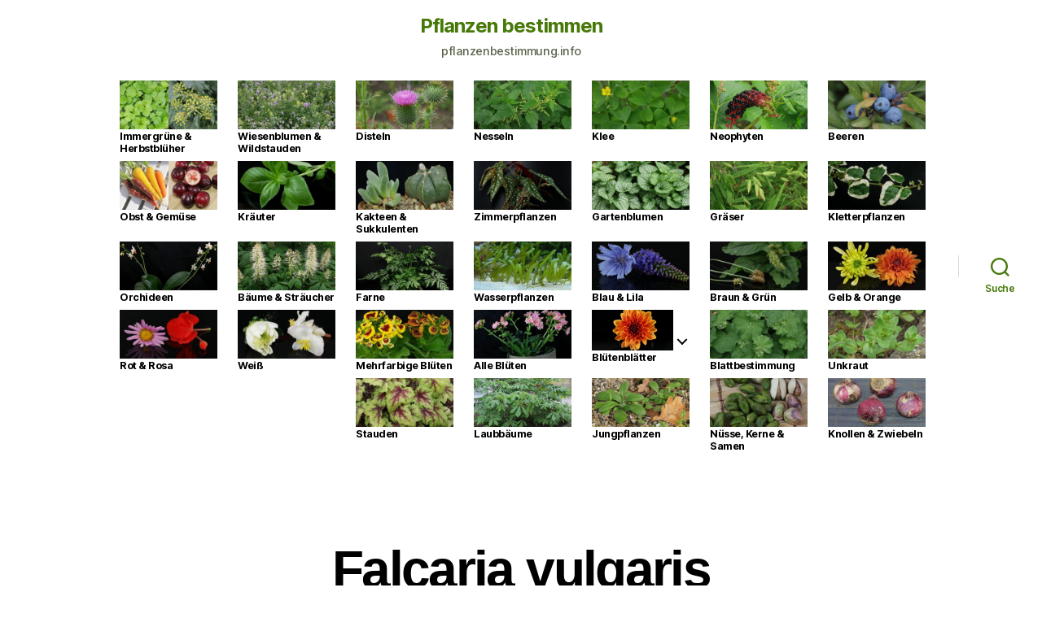

--- FILE ---
content_type: text/html; charset=UTF-8
request_url: https://pflanzenbestimmung.info/falcaria-vulgaris/
body_size: 10175
content:
<!DOCTYPE html><html class="no-js" lang="de"><head><script async src="https://pagead2.googlesyndication.com/pagead/js/adsbygoogle.js?client=ca-pub-7836581778119886"
     crossorigin="anonymous"></script> <meta charset="UTF-8"><meta name="viewport" content="width=device-width, initial-scale=1.0" ><link rel="profile" href="https://gmpg.org/xfn/11"><link media="all" href="https://pflanzenbestimmung.info/wp-content/cache/autoptimize/1/css/autoptimize_792e082d17415652574d6cc0fc3748ca.css" rel="stylesheet"><link media="print" href="https://pflanzenbestimmung.info/wp-content/cache/autoptimize/1/css/autoptimize_f8b91b0e60520b6787c8a6b117d6f2d2.css" rel="stylesheet"><title>Gemeine Sichelmöhre (Falcaria vulgaris)</title><meta name="description" content="Gemeine Sichelmöhre Falcaria vulgaris kann bis zu 70 Zentimeter hoch werden und von Juni bis September blühen. Ihre Blüten werden von kleinen Wildbienen, Fliegen und Käfern bestäubt. Trivialname(n): Gemeine Sichelmöhre, Gemeine Sicheldolde Botanischer Name: Falcaria vulgaris Familie: Doldenblütler (Apiaceae) Herkunft/Verbreitung: Asien (Sibirien, Westasien), Europa (Mitteleuropa, Osteuropa, Südeuropa)(Verbreitungskarte) Lebensräume: Dämme, Böschungen,&hellip;"><meta name="robots" content="index, follow, max-snippet:-1, max-image-preview:large, max-video-preview:-1"><link rel="canonical" href="https://pflanzenbestimmung.info/falcaria-vulgaris/"><meta property="og:url" content="https://pflanzenbestimmung.info/falcaria-vulgaris/"><meta property="og:site_name" content="Pflanzen bestimmen"><meta property="og:locale" content="de_DE"><meta property="og:type" content="article"><meta property="og:title" content="Gemeine Sichelmöhre (Falcaria vulgaris)"><meta property="og:description" content="Gemeine Sichelmöhre Falcaria vulgaris kann bis zu 70 Zentimeter hoch werden und von Juni bis September blühen. Ihre Blüten werden von kleinen Wildbienen, Fliegen und Käfern bestäubt. Trivialname(n): Gemeine Sichelmöhre, Gemeine Sicheldolde Botanischer Name: Falcaria vulgaris Familie: Doldenblütler (Apiaceae) Herkunft/Verbreitung: Asien (Sibirien, Westasien), Europa (Mitteleuropa, Osteuropa, Südeuropa)(Verbreitungskarte) Lebensräume: Dämme, Böschungen,&hellip;"><meta property="og:image" content="https://pflanzenbestimmung.info/wp-content/uploads/2023/06/Falcaria-vulgaris.webp"><meta property="og:image:secure_url" content="https://pflanzenbestimmung.info/wp-content/uploads/2023/06/Falcaria-vulgaris.webp"><meta property="og:image:width" content="1800"><meta property="og:image:height" content="1800"><meta property="og:image:alt" content="Falcaria vulgaris"><link rel="https://api.w.org/" href="https://pflanzenbestimmung.info/wp-json/" /><link rel="alternate" title="JSON" type="application/json" href="https://pflanzenbestimmung.info/wp-json/wp/v2/posts/32462" /><script>document.documentElement.className = document.documentElement.className.replace( 'no-js', 'js' );
//# sourceURL=twentytwenty_no_js_class</script> <link rel="icon" href="https://pflanzenbestimmung.info/wp-content/uploads/2015/03/cropped-Pflanzenbestimmung-150x150.jpg" sizes="32x32" /><link rel="icon" href="https://pflanzenbestimmung.info/wp-content/uploads/2015/03/cropped-Pflanzenbestimmung-480x480.jpg" sizes="192x192" /><link rel="apple-touch-icon" href="https://pflanzenbestimmung.info/wp-content/uploads/2015/03/cropped-Pflanzenbestimmung-480x480.jpg" /><meta name="msapplication-TileImage" content="https://pflanzenbestimmung.info/wp-content/uploads/2015/03/cropped-Pflanzenbestimmung-480x480.jpg" /></head><body class="wp-singular post-template-default single single-post postid-32462 single-format-standard custom-background wp-embed-responsive wp-theme-twentytwenty wp-child-theme-twentytwentyChild singular enable-search-modal has-post-thumbnail has-single-pagination showing-comments hide-avatars footer-top-visible reduced-spacing"> <a class="skip-link screen-reader-text" href="#site-content">Zum Inhalt springen</a><header id="site-header" class="header-footer-group" role="banner"><div class="header-titles"><div class="site-title faux-heading"><a href="https://pflanzenbestimmung.info/" rel="home">Pflanzen bestimmen</a></div><div class="site-description">pflanzenbestimmung.info</div></div><div class="header-inner section-inner"><div class="header-titles-wrapper"> <button class="toggle search-toggle mobile-search-toggle" data-toggle-target=".search-modal" data-toggle-body-class="showing-search-modal" data-set-focus=".search-modal .search-field" aria-expanded="false"> <span class="toggle-inner"> <span class="toggle-icon"> <svg class="svg-icon" aria-hidden="true" role="img" focusable="false" xmlns="http://www.w3.org/2000/svg" width="23" height="23" viewBox="0 0 23 23"><path d="M38.710696,48.0601792 L43,52.3494831 L41.3494831,54 L37.0601792,49.710696 C35.2632422,51.1481185 32.9839107,52.0076499 30.5038249,52.0076499 C24.7027226,52.0076499 20,47.3049272 20,41.5038249 C20,35.7027226 24.7027226,31 30.5038249,31 C36.3049272,31 41.0076499,35.7027226 41.0076499,41.5038249 C41.0076499,43.9839107 40.1481185,46.2632422 38.710696,48.0601792 Z M36.3875844,47.1716785 C37.8030221,45.7026647 38.6734666,43.7048964 38.6734666,41.5038249 C38.6734666,36.9918565 35.0157934,33.3341833 30.5038249,33.3341833 C25.9918565,33.3341833 22.3341833,36.9918565 22.3341833,41.5038249 C22.3341833,46.0157934 25.9918565,49.6734666 30.5038249,49.6734666 C32.7048964,49.6734666 34.7026647,48.8030221 36.1716785,47.3875844 C36.2023931,47.347638 36.2360451,47.3092237 36.2726343,47.2726343 C36.3092237,47.2360451 36.347638,47.2023931 36.3875844,47.1716785 Z" transform="translate(-20 -31)" /></svg> </span> <span class="toggle-text">Suche</span> </span> </button> <button class="toggle nav-toggle mobile-nav-toggle" data-toggle-target=".menu-modal"  data-toggle-body-class="showing-menu-modal" aria-expanded="false" data-set-focus=".close-nav-toggle"> <span class="toggle-inner"> <span class="toggle-icon"> <svg class="svg-icon" aria-hidden="true" role="img" focusable="false" xmlns="http://www.w3.org/2000/svg" width="80" height="80" viewBox="0 0 24 24"><path fill="" d="M3 6h18v2H3z" /><path fill="" d="M3 11h18v2H3z" /><path fill="" d="M3 16h18v2H3z" /></svg> </span> </span> </button></div><div class="header-navigation-wrapper"><nav class="primary-menu-wrapper" aria-label="Horizontal" role="navigation"><ul class="primary-menu reset-list-style"><li id="menu-item-34498" class="NavSmall menu-item menu-item-type-post_type menu-item-object-page menu-item-34498"><a href="https://pflanzenbestimmung.info/immergruen/"><img width="300" height="150" src="https://pflanzenbestimmung.info/wp-content/uploads/2025/10/Immergruene.webp" alt="Immergruene" /> Immergrüne &#038; Herbstblüher</a></li><li id="menu-item-8703" class="NavSmall menu-item menu-item-type-post_type menu-item-object-page menu-item-8703"><a href="https://pflanzenbestimmung.info/wiesenblumen/"><img width="300" height="150" src="https://pflanzenbestimmung.info/wp-content/uploads/2019/08/Wiesenblumen.jpg" alt="Wiesenblumen" /> Wiesenblumen &#038; Wildstauden</a></li><li id="menu-item-8704" class="NavSmall menu-item menu-item-type-post_type menu-item-object-page menu-item-8704"><a href="https://pflanzenbestimmung.info/disteln/"><img width="300" height="150" src="https://pflanzenbestimmung.info/wp-content/uploads/2019/08/Disteln.jpg" alt="Disteln" /> Disteln</a></li><li id="menu-item-8705" class="NavSmall menu-item menu-item-type-post_type menu-item-object-page menu-item-8705"><a href="https://pflanzenbestimmung.info/nesseln/"><img width="300" height="150" src="https://pflanzenbestimmung.info/wp-content/uploads/2019/08/Nesseln.jpg" alt="Nesseln" /> Nesseln</a></li><li id="menu-item-8706" class="NavSmall menu-item menu-item-type-post_type menu-item-object-page menu-item-8706"><a href="https://pflanzenbestimmung.info/klee/"><img width="300" height="150" src="https://pflanzenbestimmung.info/wp-content/uploads/2019/08/Klee.jpg" alt="Klee" /> Klee</a></li><li id="menu-item-9824" class="NavSmall menu-item menu-item-type-custom menu-item-object-custom menu-item-9824"><a href="/neophyten/"><img width="300" height="150" src="https://pflanzenbestimmung.info/wp-content/uploads/2020/09/Neophyten.jpg" alt="Neophyten" /> Neophyten</a></li><li id="menu-item-8723" class="NavSmall menu-item menu-item-type-post_type menu-item-object-page menu-item-8723"><a href="https://pflanzenbestimmung.info/beeren/"><img width="300" height="150" src="https://pflanzenbestimmung.info/wp-content/uploads/2019/08/Beeren.jpg" alt="Beeren" /> Beeren</a></li><li id="menu-item-8745" class="NavSmall menu-item menu-item-type-post_type menu-item-object-page menu-item-8745"><a href="https://pflanzenbestimmung.info/obst-gemuese/"><img width="300" height="150" src="https://pflanzenbestimmung.info/wp-content/uploads/2019/08/Obst-Gemuese.jpg" alt="Obst Gemüse" /> Obst &#038; Gemüse</a></li><li id="menu-item-8724" class="NavSmall menu-item menu-item-type-post_type menu-item-object-page menu-item-8724"><a href="https://pflanzenbestimmung.info/kraeuter/"><img width="300" height="150" src="https://pflanzenbestimmung.info/wp-content/uploads/2019/08/Kraeuter.jpg" alt="Kräuter" /> Kräuter</a></li><li id="menu-item-8725" class="NavSmall menu-item menu-item-type-post_type menu-item-object-page menu-item-8725"><a href="https://pflanzenbestimmung.info/sukkulenten/"><img width="300" height="150" src="https://pflanzenbestimmung.info/wp-content/uploads/2019/08/Sukkulenten.jpg" alt="Sukkulenten" />Kakteen &#038; Sukkulenten</a></li><li id="menu-item-8726" class="NavSmall menu-item menu-item-type-post_type menu-item-object-page menu-item-8726"><a href="https://pflanzenbestimmung.info/zimmerpflanzen/"><img width="300" height="150" src="https://pflanzenbestimmung.info/wp-content/uploads/2019/08/Zimmerpflanzen.jpg" alt="Zimmerpflanzen" /> Zimmerpflanzen</a></li><li id="menu-item-8748" class="NavSmall menu-item menu-item-type-post_type menu-item-object-page menu-item-8748"><a href="https://pflanzenbestimmung.info/gartenblumen/"><img width="300" height="150" src="https://pflanzenbestimmung.info/wp-content/uploads/2019/08/Gartenblumen.jpg" alt="Gartenblumen" /> Gartenblumen</a></li><li id="menu-item-8736" class="NavSmall menu-item menu-item-type-post_type menu-item-object-page menu-item-8736"><a href="https://pflanzenbestimmung.info/graeser/"><img width="300" height="150" src="https://pflanzenbestimmung.info/wp-content/uploads/2019/08/Graeser.jpg" alt="Gräser" /> Gräser</a></li><li id="menu-item-8735" class="NavSmall menu-item menu-item-type-post_type menu-item-object-page menu-item-8735"><a href="https://pflanzenbestimmung.info/kletterpflanzen/"><img width="300" height="150" src="https://pflanzenbestimmung.info/wp-content/uploads/2019/08/Kletterpflanzen.jpg" alt="Kletterpflanzen" /> Kletterpflanzen</a></li><li id="menu-item-8740" class="NavSmall menu-item menu-item-type-post_type menu-item-object-page menu-item-8740"><a href="https://pflanzenbestimmung.info/orchideen/"><img width="300" height="150" src="https://pflanzenbestimmung.info/wp-content/uploads/2019/08/Orchideen.jpg" alt="Orchideen" /> Orchideen</a></li><li id="menu-item-8737" class="NavSmall menu-item menu-item-type-post_type menu-item-object-page menu-item-8737"><a href="https://pflanzenbestimmung.info/straeucher/"><img width="300" height="150" src="https://pflanzenbestimmung.info/wp-content/uploads/2019/08/Baeume-Straeucher.jpg" alt="Bäume Sträucher" /> Bäume &#038; Sträucher</a></li><li id="menu-item-8741" class="NavSmall menu-item menu-item-type-post_type menu-item-object-page menu-item-8741"><a href="https://pflanzenbestimmung.info/farne/"><img width="300" height="150" src="https://pflanzenbestimmung.info/wp-content/uploads/2019/08/Farne.jpg" alt="Farne" /> Farne</a></li><li id="menu-item-8739" class="NavSmall menu-item menu-item-type-post_type menu-item-object-page menu-item-8739"><a href="https://pflanzenbestimmung.info/wasserpflanzen/"><img width="300" height="150" src="https://pflanzenbestimmung.info/wp-content/uploads/2019/08/Wasserpflanzen.jpg" alt="Wasserpflanzen" /> Wasserpflanzen</a></li><li id="menu-item-3711" class="NavSmall menu-item menu-item-type-post_type menu-item-object-page menu-item-3711"><a href="https://pflanzenbestimmung.info/blau-lila/"><img width="300" height="150" src="https://pflanzenbestimmung.info/wp-content/uploads/2019/08/Blau-Lila.jpg" alt="Blau &#038; Lila" /> Blau &#038; Lila</a></li><li id="menu-item-3712" class="NavSmall menu-item menu-item-type-post_type menu-item-object-page menu-item-3712"><a href="https://pflanzenbestimmung.info/braun-gruen/"><img width="300" height="150" src="https://pflanzenbestimmung.info/wp-content/uploads/2019/08/Braun-Gruen.jpg" alt="Braun &#038; Grün" /> Braun &#038; Grün</a></li><li id="menu-item-3714" class="NavSmall menu-item menu-item-type-post_type menu-item-object-page menu-item-3714"><a href="https://pflanzenbestimmung.info/gelb-orange/"><img width="300" height="150" src="https://pflanzenbestimmung.info/wp-content/uploads/2019/08/Gelb-Orange.jpg" alt="Gelb &#038; Orange" /> Gelb &#038; Orange</a></li><li id="menu-item-3715" class="NavSmall menu-item menu-item-type-post_type menu-item-object-page menu-item-3715"><a href="https://pflanzenbestimmung.info/rot-rosa/"><img width="300" height="150" src="https://pflanzenbestimmung.info/wp-content/uploads/2019/08/Rot-Rosa.jpg" alt="Rot &#038; Rosa" /> Rot &#038; Rosa</a></li><li id="menu-item-3716" class="NavSmall menu-item menu-item-type-post_type menu-item-object-page menu-item-3716"><a href="https://pflanzenbestimmung.info/weiss/"><img width="300" height="150" src="https://pflanzenbestimmung.info/wp-content/uploads/2019/08/Weiss.jpg" alt="Weiß" /> Weiß</a></li><li id="menu-item-3713" class="NavSmall menu-item menu-item-type-post_type menu-item-object-page menu-item-3713"><a href="https://pflanzenbestimmung.info/bunt/"><img width="300" height="150" src="https://pflanzenbestimmung.info/wp-content/uploads/2019/08/Mehrfarbige-Blueten.jpg" alt="Mehrfarbige Blüten" /> Mehrfarbige Blüten</a></li><li id="menu-item-5326" class="NavSmall menu-item menu-item-type-custom menu-item-object-custom menu-item-5326"><a href="/alle/"><img width="300" height="150" src="https://pflanzenbestimmung.info/wp-content/uploads/2019/08/Alle-Blueten.jpg" alt="Alle Blüten" /> Alle Blüten</a></li><li id="menu-item-9710" class="NavSmall menu-item menu-item-type-post_type menu-item-object-page menu-item-has-children menu-item-9710"><a href="https://pflanzenbestimmung.info/sonstige-2/"><img width="300" height="150" src="https://pflanzenbestimmung.info/wp-content/uploads/2020/08/Bluetenblaetter.jpg" alt="Blütenblätter" /> Blütenblätter</a><span class="icon"></span><ul class="sub-menu"><li id="menu-item-8698" class="menu-item menu-item-type-post_type menu-item-object-page menu-item-8698"><a href="https://pflanzenbestimmung.info/4-bluetenblaetter/"><img width="300" height="150" src="https://pflanzenbestimmung.info/wp-content/uploads/2019/08/4-Bluetenblaetter.jpg" alt="Bis 4 Blütenblätter" /> Bis 4 Blütenblätter</a></li><li id="menu-item-8697" class="menu-item menu-item-type-post_type menu-item-object-page menu-item-8697"><a href="https://pflanzenbestimmung.info/5-bluetenblaetter/"><img width="300" height="150" src="https://pflanzenbestimmung.info/wp-content/uploads/2019/08/5-Bluetenblaetter.jpg" alt="5 Blütenblätter" /> 5 Blütenblätter</a></li><li id="menu-item-8696" class="menu-item menu-item-type-post_type menu-item-object-page menu-item-8696"><a href="https://pflanzenbestimmung.info/6-bluetenblaetter/"><img width="300" height="150" src="https://pflanzenbestimmung.info/wp-content/uploads/2019/08/6-Bluetenblaetter.jpg" alt="6 Blütenblätter" /> 6 Blütenblätter</a></li><li id="menu-item-8695" class="menu-item menu-item-type-post_type menu-item-object-page menu-item-8695"><a href="https://pflanzenbestimmung.info/7-bluetenblaetter/"><img width="300" height="150" src="https://pflanzenbestimmung.info/wp-content/uploads/2019/08/7-Bluetenblaetter.jpg" alt="Ab 7 Blütenblätter" /> 7 oder mehr Blütenblätter</a></li><li id="menu-item-8692" class="menu-item menu-item-type-post_type menu-item-object-page menu-item-8692"><a href="https://pflanzenbestimmung.info/dichte-blueten/"><img width="300" height="150" src="https://pflanzenbestimmung.info/wp-content/uploads/2019/08/Dichte-Blueten.jpg" alt="Dichte Blüten" /> Dichte und gefüllte Blüten</a></li><li id="menu-item-8694" class="menu-item menu-item-type-post_type menu-item-object-page menu-item-8694"><a href="https://pflanzenbestimmung.info/zygomorphe-blueten/"><img width="300" height="150" src="https://pflanzenbestimmung.info/wp-content/uploads/2019/08/Zygomorph.jpg" alt="Zygomorphe Blüten" /> Zygomorphe Blüten</a></li></ul></li><li id="menu-item-8707" class="NavSmall menu-item menu-item-type-custom menu-item-object-custom menu-item-8707"><a href="/blatt/"><img width="300" height="150" src="https://pflanzenbestimmung.info/wp-content/uploads/2025/04/Blattbestimmung.jpg" alt="Blattbestimmung" /> Blattbestimmung</a></li><li id="menu-item-8708" class="NavSmall menu-item menu-item-type-custom menu-item-object-custom menu-item-8708"><a href="/blatt/unkraut/"><img width="300" height="150" src="https://pflanzenbestimmung.info/wp-content/uploads/2019/08/Unkraut.jpg" alt="Unkraut" /> Unkraut</a></li><li id="menu-item-8709" class="NavSmall menu-item menu-item-type-custom menu-item-object-custom menu-item-8709"><a href="/blatt/blumen/"><img width="300" height="150" src="https://pflanzenbestimmung.info/wp-content/uploads/2019/08/Stauden.jpg" alt="Stauden" /> Stauden</a></li><li id="menu-item-8710" class="NavSmall menu-item menu-item-type-custom menu-item-object-custom menu-item-8710"><a href="/blatt/laubbaeume/"><img width="300" height="150" src="https://pflanzenbestimmung.info/wp-content/uploads/2019/08/Laubbaeume.jpg" alt="Laubbäume" /> Laubbäume</a></li><li id="menu-item-8712" class="NavSmall menu-item menu-item-type-custom menu-item-object-custom menu-item-8712"><a href="/blatt/jungpflanzen/"><img width="300" height="150" src="https://pflanzenbestimmung.info/wp-content/uploads/2019/08/Jungpflanzen.jpg" alt="Jungpflanzen" /> Jungpflanzen</a></li><li id="menu-item-8746" class="NavSmall menu-item menu-item-type-post_type menu-item-object-page menu-item-8746"><a href="https://pflanzenbestimmung.info/nuesse-samen/"><img width="300" height="150" src="https://pflanzenbestimmung.info/wp-content/uploads/2019/08/Nuesse-Samen.jpg" alt="Nüsse Samen" /> Nüsse, Kerne &#038; Samen</a></li><li id="menu-item-8756" class="NavSmall menu-item menu-item-type-post_type menu-item-object-page menu-item-8756"><a href="https://pflanzenbestimmung.info/knollen-zwiebeln/"><img width="300" height="150" src="https://pflanzenbestimmung.info/wp-content/uploads/2019/08/Zwiebeln-Knollen.jpg" alt="Zwiebeln Knollen" /> Knollen &#038; Zwiebeln</a></li></ul></nav><div class="header-toggles hide-no-js"><div class="toggle-wrapper search-toggle-wrapper"> <button class="toggle search-toggle desktop-search-toggle" data-toggle-target=".search-modal" data-toggle-body-class="showing-search-modal" data-set-focus=".search-modal .search-field" aria-expanded="false"> <span class="toggle-inner"> <svg class="svg-icon" aria-hidden="true" role="img" focusable="false" xmlns="http://www.w3.org/2000/svg" width="23" height="23" viewBox="0 0 23 23"><path d="M38.710696,48.0601792 L43,52.3494831 L41.3494831,54 L37.0601792,49.710696 C35.2632422,51.1481185 32.9839107,52.0076499 30.5038249,52.0076499 C24.7027226,52.0076499 20,47.3049272 20,41.5038249 C20,35.7027226 24.7027226,31 30.5038249,31 C36.3049272,31 41.0076499,35.7027226 41.0076499,41.5038249 C41.0076499,43.9839107 40.1481185,46.2632422 38.710696,48.0601792 Z M36.3875844,47.1716785 C37.8030221,45.7026647 38.6734666,43.7048964 38.6734666,41.5038249 C38.6734666,36.9918565 35.0157934,33.3341833 30.5038249,33.3341833 C25.9918565,33.3341833 22.3341833,36.9918565 22.3341833,41.5038249 C22.3341833,46.0157934 25.9918565,49.6734666 30.5038249,49.6734666 C32.7048964,49.6734666 34.7026647,48.8030221 36.1716785,47.3875844 C36.2023931,47.347638 36.2360451,47.3092237 36.2726343,47.2726343 C36.3092237,47.2360451 36.347638,47.2023931 36.3875844,47.1716785 Z" transform="translate(-20 -31)" /></svg> <span class="toggle-text">Suche</span> </span> </button></div></div></div></div><div class="search-modal cover-modal header-footer-group" data-modal-target-string=".search-modal" role="dialog" aria-modal="true" aria-label="Suche"><div class="search-modal-inner modal-inner"><div class="section-inner"><form role="search" aria-label="Suche nach:" method="get" class="search-form" action="https://pflanzenbestimmung.info/"> <label for="search-form-1"> <span class="screen-reader-text"> Suche nach: </span> <input type="search" id="search-form-1" class="search-field" placeholder="Suchen …" value="" name="s" /> </label> <input type="submit" class="search-submit" value="Suchen" /></form> <button class="toggle search-untoggle close-search-toggle fill-children-current-color" data-toggle-target=".search-modal" data-toggle-body-class="showing-search-modal" data-set-focus=".search-modal .search-field"> <span class="screen-reader-text"> Suche schließen </span> <svg class="svg-icon" aria-hidden="true" role="img" focusable="false" xmlns="http://www.w3.org/2000/svg" width="16" height="16" viewBox="0 0 16 16"><polygon fill="" fill-rule="evenodd" points="6.852 7.649 .399 1.195 1.445 .149 7.899 6.602 14.352 .149 15.399 1.195 8.945 7.649 15.399 14.102 14.352 15.149 7.899 8.695 1.445 15.149 .399 14.102" /></svg> </button></div></div></div></header><div class="menu-modal cover-modal header-footer-group" data-modal-target-string=".menu-modal"><div class="menu-modal-inner modal-inner"><div class="menu-wrapper section-inner"><div class="menu-top"> <button class="toggle close-nav-toggle fill-children-current-color" data-toggle-target=".menu-modal" data-toggle-body-class="showing-menu-modal" data-set-focus=".menu-modal"> <span class="toggle-text">Menü schließen</span> <svg class="svg-icon" aria-hidden="true" role="img" focusable="false" xmlns="http://www.w3.org/2000/svg" width="16" height="16" viewBox="0 0 16 16"><polygon fill="" fill-rule="evenodd" points="6.852 7.649 .399 1.195 1.445 .149 7.899 6.602 14.352 .149 15.399 1.195 8.945 7.649 15.399 14.102 14.352 15.149 7.899 8.695 1.445 15.149 .399 14.102" /></svg> </button><nav class="mobile-menu" aria-label="Mobile"><ul class="modal-menu reset-list-style"><li class="NavSmall menu-item menu-item-type-post_type menu-item-object-page menu-item-34498"><div class="ancestor-wrapper"><a href="https://pflanzenbestimmung.info/immergruen/"><img width="300" height="150" src="https://pflanzenbestimmung.info/wp-content/uploads/2025/10/Immergruene.webp" alt="Immergruene" /> Immergrüne &#038; Herbstblüher</a></div></li><li class="NavSmall menu-item menu-item-type-post_type menu-item-object-page menu-item-8703"><div class="ancestor-wrapper"><a href="https://pflanzenbestimmung.info/wiesenblumen/"><img width="300" height="150" src="https://pflanzenbestimmung.info/wp-content/uploads/2019/08/Wiesenblumen.jpg" alt="Wiesenblumen" /> Wiesenblumen &#038; Wildstauden</a></div></li><li class="NavSmall menu-item menu-item-type-post_type menu-item-object-page menu-item-8704"><div class="ancestor-wrapper"><a href="https://pflanzenbestimmung.info/disteln/"><img width="300" height="150" src="https://pflanzenbestimmung.info/wp-content/uploads/2019/08/Disteln.jpg" alt="Disteln" /> Disteln</a></div></li><li class="NavSmall menu-item menu-item-type-post_type menu-item-object-page menu-item-8705"><div class="ancestor-wrapper"><a href="https://pflanzenbestimmung.info/nesseln/"><img width="300" height="150" src="https://pflanzenbestimmung.info/wp-content/uploads/2019/08/Nesseln.jpg" alt="Nesseln" /> Nesseln</a></div></li><li class="NavSmall menu-item menu-item-type-post_type menu-item-object-page menu-item-8706"><div class="ancestor-wrapper"><a href="https://pflanzenbestimmung.info/klee/"><img width="300" height="150" src="https://pflanzenbestimmung.info/wp-content/uploads/2019/08/Klee.jpg" alt="Klee" /> Klee</a></div></li><li class="NavSmall menu-item menu-item-type-custom menu-item-object-custom menu-item-9824"><div class="ancestor-wrapper"><a href="/neophyten/"><img width="300" height="150" src="https://pflanzenbestimmung.info/wp-content/uploads/2020/09/Neophyten.jpg" alt="Neophyten" /> Neophyten</a></div></li><li class="NavSmall menu-item menu-item-type-post_type menu-item-object-page menu-item-8723"><div class="ancestor-wrapper"><a href="https://pflanzenbestimmung.info/beeren/"><img width="300" height="150" src="https://pflanzenbestimmung.info/wp-content/uploads/2019/08/Beeren.jpg" alt="Beeren" /> Beeren</a></div></li><li class="NavSmall menu-item menu-item-type-post_type menu-item-object-page menu-item-8745"><div class="ancestor-wrapper"><a href="https://pflanzenbestimmung.info/obst-gemuese/"><img width="300" height="150" src="https://pflanzenbestimmung.info/wp-content/uploads/2019/08/Obst-Gemuese.jpg" alt="Obst Gemüse" /> Obst &#038; Gemüse</a></div></li><li class="NavSmall menu-item menu-item-type-post_type menu-item-object-page menu-item-8724"><div class="ancestor-wrapper"><a href="https://pflanzenbestimmung.info/kraeuter/"><img width="300" height="150" src="https://pflanzenbestimmung.info/wp-content/uploads/2019/08/Kraeuter.jpg" alt="Kräuter" /> Kräuter</a></div></li><li class="NavSmall menu-item menu-item-type-post_type menu-item-object-page menu-item-8725"><div class="ancestor-wrapper"><a href="https://pflanzenbestimmung.info/sukkulenten/"><img width="300" height="150" src="https://pflanzenbestimmung.info/wp-content/uploads/2019/08/Sukkulenten.jpg" alt="Sukkulenten" />Kakteen &#038; Sukkulenten</a></div></li><li class="NavSmall menu-item menu-item-type-post_type menu-item-object-page menu-item-8726"><div class="ancestor-wrapper"><a href="https://pflanzenbestimmung.info/zimmerpflanzen/"><img width="300" height="150" src="https://pflanzenbestimmung.info/wp-content/uploads/2019/08/Zimmerpflanzen.jpg" alt="Zimmerpflanzen" /> Zimmerpflanzen</a></div></li><li class="NavSmall menu-item menu-item-type-post_type menu-item-object-page menu-item-8748"><div class="ancestor-wrapper"><a href="https://pflanzenbestimmung.info/gartenblumen/"><img width="300" height="150" src="https://pflanzenbestimmung.info/wp-content/uploads/2019/08/Gartenblumen.jpg" alt="Gartenblumen" /> Gartenblumen</a></div></li><li class="NavSmall menu-item menu-item-type-post_type menu-item-object-page menu-item-8736"><div class="ancestor-wrapper"><a href="https://pflanzenbestimmung.info/graeser/"><img width="300" height="150" src="https://pflanzenbestimmung.info/wp-content/uploads/2019/08/Graeser.jpg" alt="Gräser" /> Gräser</a></div></li><li class="NavSmall menu-item menu-item-type-post_type menu-item-object-page menu-item-8735"><div class="ancestor-wrapper"><a href="https://pflanzenbestimmung.info/kletterpflanzen/"><img width="300" height="150" src="https://pflanzenbestimmung.info/wp-content/uploads/2019/08/Kletterpflanzen.jpg" alt="Kletterpflanzen" /> Kletterpflanzen</a></div></li><li class="NavSmall menu-item menu-item-type-post_type menu-item-object-page menu-item-8740"><div class="ancestor-wrapper"><a href="https://pflanzenbestimmung.info/orchideen/"><img width="300" height="150" src="https://pflanzenbestimmung.info/wp-content/uploads/2019/08/Orchideen.jpg" alt="Orchideen" /> Orchideen</a></div></li><li class="NavSmall menu-item menu-item-type-post_type menu-item-object-page menu-item-8737"><div class="ancestor-wrapper"><a href="https://pflanzenbestimmung.info/straeucher/"><img width="300" height="150" src="https://pflanzenbestimmung.info/wp-content/uploads/2019/08/Baeume-Straeucher.jpg" alt="Bäume Sträucher" /> Bäume &#038; Sträucher</a></div></li><li class="NavSmall menu-item menu-item-type-post_type menu-item-object-page menu-item-8741"><div class="ancestor-wrapper"><a href="https://pflanzenbestimmung.info/farne/"><img width="300" height="150" src="https://pflanzenbestimmung.info/wp-content/uploads/2019/08/Farne.jpg" alt="Farne" /> Farne</a></div></li><li class="NavSmall menu-item menu-item-type-post_type menu-item-object-page menu-item-8739"><div class="ancestor-wrapper"><a href="https://pflanzenbestimmung.info/wasserpflanzen/"><img width="300" height="150" src="https://pflanzenbestimmung.info/wp-content/uploads/2019/08/Wasserpflanzen.jpg" alt="Wasserpflanzen" /> Wasserpflanzen</a></div></li><li class="NavSmall menu-item menu-item-type-post_type menu-item-object-page menu-item-3711"><div class="ancestor-wrapper"><a href="https://pflanzenbestimmung.info/blau-lila/"><img width="300" height="150" src="https://pflanzenbestimmung.info/wp-content/uploads/2019/08/Blau-Lila.jpg" alt="Blau &#038; Lila" /> Blau &#038; Lila</a></div></li><li class="NavSmall menu-item menu-item-type-post_type menu-item-object-page menu-item-3712"><div class="ancestor-wrapper"><a href="https://pflanzenbestimmung.info/braun-gruen/"><img width="300" height="150" src="https://pflanzenbestimmung.info/wp-content/uploads/2019/08/Braun-Gruen.jpg" alt="Braun &#038; Grün" /> Braun &#038; Grün</a></div></li><li class="NavSmall menu-item menu-item-type-post_type menu-item-object-page menu-item-3714"><div class="ancestor-wrapper"><a href="https://pflanzenbestimmung.info/gelb-orange/"><img width="300" height="150" src="https://pflanzenbestimmung.info/wp-content/uploads/2019/08/Gelb-Orange.jpg" alt="Gelb &#038; Orange" /> Gelb &#038; Orange</a></div></li><li class="NavSmall menu-item menu-item-type-post_type menu-item-object-page menu-item-3715"><div class="ancestor-wrapper"><a href="https://pflanzenbestimmung.info/rot-rosa/"><img width="300" height="150" src="https://pflanzenbestimmung.info/wp-content/uploads/2019/08/Rot-Rosa.jpg" alt="Rot &#038; Rosa" /> Rot &#038; Rosa</a></div></li><li class="NavSmall menu-item menu-item-type-post_type menu-item-object-page menu-item-3716"><div class="ancestor-wrapper"><a href="https://pflanzenbestimmung.info/weiss/"><img width="300" height="150" src="https://pflanzenbestimmung.info/wp-content/uploads/2019/08/Weiss.jpg" alt="Weiß" /> Weiß</a></div></li><li class="NavSmall menu-item menu-item-type-post_type menu-item-object-page menu-item-3713"><div class="ancestor-wrapper"><a href="https://pflanzenbestimmung.info/bunt/"><img width="300" height="150" src="https://pflanzenbestimmung.info/wp-content/uploads/2019/08/Mehrfarbige-Blueten.jpg" alt="Mehrfarbige Blüten" /> Mehrfarbige Blüten</a></div></li><li class="NavSmall menu-item menu-item-type-custom menu-item-object-custom menu-item-5326"><div class="ancestor-wrapper"><a href="/alle/"><img width="300" height="150" src="https://pflanzenbestimmung.info/wp-content/uploads/2019/08/Alle-Blueten.jpg" alt="Alle Blüten" /> Alle Blüten</a></div></li><li class="NavSmall menu-item menu-item-type-post_type menu-item-object-page menu-item-has-children menu-item-9710"><div class="ancestor-wrapper"><a href="https://pflanzenbestimmung.info/sonstige-2/"><img width="300" height="150" src="https://pflanzenbestimmung.info/wp-content/uploads/2020/08/Bluetenblaetter.jpg" alt="Blütenblätter" /> Blütenblätter</a><button class="toggle sub-menu-toggle fill-children-current-color" data-toggle-target=".menu-modal .menu-item-9710 > .sub-menu" data-toggle-type="slidetoggle" data-toggle-duration="250" aria-expanded="false"><span class="screen-reader-text">Untermenü anzeigen</span><svg class="svg-icon" aria-hidden="true" role="img" focusable="false" xmlns="http://www.w3.org/2000/svg" width="20" height="12" viewBox="0 0 20 12"><polygon fill="" fill-rule="evenodd" points="1319.899 365.778 1327.678 358 1329.799 360.121 1319.899 370.021 1310 360.121 1312.121 358" transform="translate(-1310 -358)" /></svg></button></div><ul class="sub-menu"><li class="menu-item menu-item-type-post_type menu-item-object-page menu-item-8698"><div class="ancestor-wrapper"><a href="https://pflanzenbestimmung.info/4-bluetenblaetter/"><img width="300" height="150" src="https://pflanzenbestimmung.info/wp-content/uploads/2019/08/4-Bluetenblaetter.jpg" alt="Bis 4 Blütenblätter" /> Bis 4 Blütenblätter</a></div></li><li class="menu-item menu-item-type-post_type menu-item-object-page menu-item-8697"><div class="ancestor-wrapper"><a href="https://pflanzenbestimmung.info/5-bluetenblaetter/"><img width="300" height="150" src="https://pflanzenbestimmung.info/wp-content/uploads/2019/08/5-Bluetenblaetter.jpg" alt="5 Blütenblätter" /> 5 Blütenblätter</a></div></li><li class="menu-item menu-item-type-post_type menu-item-object-page menu-item-8696"><div class="ancestor-wrapper"><a href="https://pflanzenbestimmung.info/6-bluetenblaetter/"><img width="300" height="150" src="https://pflanzenbestimmung.info/wp-content/uploads/2019/08/6-Bluetenblaetter.jpg" alt="6 Blütenblätter" /> 6 Blütenblätter</a></div></li><li class="menu-item menu-item-type-post_type menu-item-object-page menu-item-8695"><div class="ancestor-wrapper"><a href="https://pflanzenbestimmung.info/7-bluetenblaetter/"><img width="300" height="150" src="https://pflanzenbestimmung.info/wp-content/uploads/2019/08/7-Bluetenblaetter.jpg" alt="Ab 7 Blütenblätter" /> 7 oder mehr Blütenblätter</a></div></li><li class="menu-item menu-item-type-post_type menu-item-object-page menu-item-8692"><div class="ancestor-wrapper"><a href="https://pflanzenbestimmung.info/dichte-blueten/"><img width="300" height="150" src="https://pflanzenbestimmung.info/wp-content/uploads/2019/08/Dichte-Blueten.jpg" alt="Dichte Blüten" /> Dichte und gefüllte Blüten</a></div></li><li class="menu-item menu-item-type-post_type menu-item-object-page menu-item-8694"><div class="ancestor-wrapper"><a href="https://pflanzenbestimmung.info/zygomorphe-blueten/"><img width="300" height="150" src="https://pflanzenbestimmung.info/wp-content/uploads/2019/08/Zygomorph.jpg" alt="Zygomorphe Blüten" /> Zygomorphe Blüten</a></div></li></ul></li><li class="NavSmall menu-item menu-item-type-custom menu-item-object-custom menu-item-8707"><div class="ancestor-wrapper"><a href="/blatt/"><img width="300" height="150" src="https://pflanzenbestimmung.info/wp-content/uploads/2025/04/Blattbestimmung.jpg" alt="Blattbestimmung" /> Blattbestimmung</a></div></li><li class="NavSmall menu-item menu-item-type-custom menu-item-object-custom menu-item-8708"><div class="ancestor-wrapper"><a href="/blatt/unkraut/"><img width="300" height="150" src="https://pflanzenbestimmung.info/wp-content/uploads/2019/08/Unkraut.jpg" alt="Unkraut" /> Unkraut</a></div></li><li class="NavSmall menu-item menu-item-type-custom menu-item-object-custom menu-item-8709"><div class="ancestor-wrapper"><a href="/blatt/blumen/"><img width="300" height="150" src="https://pflanzenbestimmung.info/wp-content/uploads/2019/08/Stauden.jpg" alt="Stauden" /> Stauden</a></div></li><li class="NavSmall menu-item menu-item-type-custom menu-item-object-custom menu-item-8710"><div class="ancestor-wrapper"><a href="/blatt/laubbaeume/"><img width="300" height="150" src="https://pflanzenbestimmung.info/wp-content/uploads/2019/08/Laubbaeume.jpg" alt="Laubbäume" /> Laubbäume</a></div></li><li class="NavSmall menu-item menu-item-type-custom menu-item-object-custom menu-item-8712"><div class="ancestor-wrapper"><a href="/blatt/jungpflanzen/"><img width="300" height="150" src="https://pflanzenbestimmung.info/wp-content/uploads/2019/08/Jungpflanzen.jpg" alt="Jungpflanzen" /> Jungpflanzen</a></div></li><li class="NavSmall menu-item menu-item-type-post_type menu-item-object-page menu-item-8746"><div class="ancestor-wrapper"><a href="https://pflanzenbestimmung.info/nuesse-samen/"><img width="300" height="150" src="https://pflanzenbestimmung.info/wp-content/uploads/2019/08/Nuesse-Samen.jpg" alt="Nüsse Samen" /> Nüsse, Kerne &#038; Samen</a></div></li><li class="NavSmall menu-item menu-item-type-post_type menu-item-object-page menu-item-8756"><div class="ancestor-wrapper"><a href="https://pflanzenbestimmung.info/knollen-zwiebeln/"><img width="300" height="150" src="https://pflanzenbestimmung.info/wp-content/uploads/2019/08/Zwiebeln-Knollen.jpg" alt="Zwiebeln Knollen" /> Knollen &#038; Zwiebeln</a></div></li></ul></nav></div><div class="menu-bottom"></div></div></div></div><main id="site-content"><article class="post-32462 post type-post status-publish format-standard has-post-thumbnail category-399 category-bluetenblaetter-5 category-doldenbluetler-cat category-weiss-blueten category-wiesenblumen-bestimmen tag-apiaceae" id="post-32462"><header class="entry-header has-text-align-center header-footer-group"><div class="entry-header-inner section-inner medium"><h1 class="entry-title">Falcaria vulgaris</h1></div></header><figure class="featured-media"><div class="featured-media-inner section-inner"> <img width="1800" height="1800" src="https://pflanzenbestimmung.info/wp-content/uploads/2023/06/Falcaria-vulgaris.webp" class="attachment-full size-full wp-post-image" alt="Falcaria vulgaris" decoding="async" fetchpriority="high" srcset="https://pflanzenbestimmung.info/wp-content/uploads/2023/06/Falcaria-vulgaris.webp 1800w, https://pflanzenbestimmung.info/wp-content/uploads/2023/06/Falcaria-vulgaris-600x600.webp 600w, https://pflanzenbestimmung.info/wp-content/uploads/2023/06/Falcaria-vulgaris-1200x1200.webp 1200w, https://pflanzenbestimmung.info/wp-content/uploads/2023/06/Falcaria-vulgaris-200x200.webp 200w, https://pflanzenbestimmung.info/wp-content/uploads/2023/06/Falcaria-vulgaris-768x768.webp 768w, https://pflanzenbestimmung.info/wp-content/uploads/2023/06/Falcaria-vulgaris-1536x1536.webp 1536w, https://pflanzenbestimmung.info/wp-content/uploads/2023/06/Falcaria-vulgaris-480x480.webp 480w" sizes="(max-width: 1800px) 100vw, 1800px" /></div></figure><div class="post-inner thin "><div class="entry-content"><h3>Gemeine Sichelmöhre</h3><p>Falcaria vulgaris kann bis zu 70 Zentimeter hoch werden und von Juni bis September blühen. Ihre Blüten werden von kleinen Wildbienen, Fliegen und Käfern bestäubt.</p><p><img decoding="async" src="https://pflanzenbestimmung.info/wp-content/uploads/2023/06/Falcaria-vulgaris-1.webp" alt="Falcaria vulgaris" width="1800" height="1800" class="alignnone size-full wp-image-32469" srcset="https://pflanzenbestimmung.info/wp-content/uploads/2023/06/Falcaria-vulgaris-1.webp 1800w, https://pflanzenbestimmung.info/wp-content/uploads/2023/06/Falcaria-vulgaris-1-600x600.webp 600w, https://pflanzenbestimmung.info/wp-content/uploads/2023/06/Falcaria-vulgaris-1-768x768.webp 768w, https://pflanzenbestimmung.info/wp-content/uploads/2023/06/Falcaria-vulgaris-1-1536x1536.webp 1536w, https://pflanzenbestimmung.info/wp-content/uploads/2023/06/Falcaria-vulgaris-1-480x480.webp 480w, https://pflanzenbestimmung.info/wp-content/uploads/2023/06/Falcaria-vulgaris-1-1200x1200.webp 1200w" sizes="(max-width: 1800px) 100vw, 1800px" /></p><p><strong>Trivialname(n):</strong> Gemeine Sichelmöhre, Gemeine Sicheldolde<br /> <strong>Botanischer Name:</strong> Falcaria vulgaris<br /> <strong>Familie:</strong> Doldenblütler (Apiaceae)<br /> <strong>Herkunft/Verbreitung:</strong> Asien (Sibirien, Westasien), Europa (Mitteleuropa, Osteuropa, Südeuropa)(<a href="https://europlusmed.org/cdm_dataportal/taxon/023258e8-3c4e-408b-831d-c5c8c52f2927" rel="noopener" target="_blank">Verbreitungskarte</a>)<br /> <strong>Lebensräume:</strong> Dämme, Böschungen, Wegränder, Feldränder, Ackerränder<br /> <strong>Winterhärtezone (USDA):</strong> Zone 5 (-23 °C)<br /> <strong>Blütezeit:</strong> Juni bis September<br /> <strong>Wuchsform/Höhe:</strong> Krautige Pflanze, 40 bis 70 Zentimeter<br /> <strong>Lebensform:</strong> Kann einjährig oder mehrjährig wachsen<br /> <strong>Giftpflanze:</strong> Nein</p><p><img decoding="async" src="https://pflanzenbestimmung.info/wp-content/uploads/2023/06/Falcaria-vulgaris-2.webp" alt="Falcaria vulgaris" width="1800" height="1800" class="alignnone size-full wp-image-32468" srcset="https://pflanzenbestimmung.info/wp-content/uploads/2023/06/Falcaria-vulgaris-2.webp 1800w, https://pflanzenbestimmung.info/wp-content/uploads/2023/06/Falcaria-vulgaris-2-600x600.webp 600w, https://pflanzenbestimmung.info/wp-content/uploads/2023/06/Falcaria-vulgaris-2-768x768.webp 768w, https://pflanzenbestimmung.info/wp-content/uploads/2023/06/Falcaria-vulgaris-2-1536x1536.webp 1536w, https://pflanzenbestimmung.info/wp-content/uploads/2023/06/Falcaria-vulgaris-2-480x480.webp 480w, https://pflanzenbestimmung.info/wp-content/uploads/2023/06/Falcaria-vulgaris-2-1200x1200.webp 1200w" sizes="(max-width: 1800px) 100vw, 1800px" /></p><p><img loading="lazy" decoding="async" src="https://pflanzenbestimmung.info/wp-content/uploads/2023/06/Falcaria-vulgaris-3.webp" alt="Falcaria vulgaris" width="1800" height="1800" class="alignnone size-full wp-image-32467" srcset="https://pflanzenbestimmung.info/wp-content/uploads/2023/06/Falcaria-vulgaris-3.webp 1800w, https://pflanzenbestimmung.info/wp-content/uploads/2023/06/Falcaria-vulgaris-3-600x600.webp 600w, https://pflanzenbestimmung.info/wp-content/uploads/2023/06/Falcaria-vulgaris-3-768x768.webp 768w, https://pflanzenbestimmung.info/wp-content/uploads/2023/06/Falcaria-vulgaris-3-1536x1536.webp 1536w, https://pflanzenbestimmung.info/wp-content/uploads/2023/06/Falcaria-vulgaris-3-480x480.webp 480w, https://pflanzenbestimmung.info/wp-content/uploads/2023/06/Falcaria-vulgaris-3-1200x1200.webp 1200w" sizes="auto, (max-width: 1800px) 100vw, 1800px" /></p><p><img loading="lazy" decoding="async" src="https://pflanzenbestimmung.info/wp-content/uploads/2023/06/Falcaria-vulgaris-4.webp" alt="Falcaria vulgaris" width="1800" height="1800" class="alignnone size-full wp-image-32466" srcset="https://pflanzenbestimmung.info/wp-content/uploads/2023/06/Falcaria-vulgaris-4.webp 1800w, https://pflanzenbestimmung.info/wp-content/uploads/2023/06/Falcaria-vulgaris-4-600x600.webp 600w, https://pflanzenbestimmung.info/wp-content/uploads/2023/06/Falcaria-vulgaris-4-768x768.webp 768w, https://pflanzenbestimmung.info/wp-content/uploads/2023/06/Falcaria-vulgaris-4-1536x1536.webp 1536w, https://pflanzenbestimmung.info/wp-content/uploads/2023/06/Falcaria-vulgaris-4-480x480.webp 480w, https://pflanzenbestimmung.info/wp-content/uploads/2023/06/Falcaria-vulgaris-4-1200x1200.webp 1200w" sizes="auto, (max-width: 1800px) 100vw, 1800px" /></p><p><img loading="lazy" decoding="async" src="https://pflanzenbestimmung.info/wp-content/uploads/2023/06/Falcaria-vulgaris-5.webp" alt="Falcaria vulgaris" width="1800" height="1800" class="alignnone size-full wp-image-32465" srcset="https://pflanzenbestimmung.info/wp-content/uploads/2023/06/Falcaria-vulgaris-5.webp 1800w, https://pflanzenbestimmung.info/wp-content/uploads/2023/06/Falcaria-vulgaris-5-600x600.webp 600w, https://pflanzenbestimmung.info/wp-content/uploads/2023/06/Falcaria-vulgaris-5-768x768.webp 768w, https://pflanzenbestimmung.info/wp-content/uploads/2023/06/Falcaria-vulgaris-5-1536x1536.webp 1536w, https://pflanzenbestimmung.info/wp-content/uploads/2023/06/Falcaria-vulgaris-5-480x480.webp 480w, https://pflanzenbestimmung.info/wp-content/uploads/2023/06/Falcaria-vulgaris-5-1200x1200.webp 1200w" sizes="auto, (max-width: 1800px) 100vw, 1800px" /></p><p><img loading="lazy" decoding="async" src="https://pflanzenbestimmung.info/wp-content/uploads/2023/06/Falcaria-vulgaris-6.webp" alt="Falcaria vulgaris" width="1800" height="1800" class="alignnone size-full wp-image-32464" srcset="https://pflanzenbestimmung.info/wp-content/uploads/2023/06/Falcaria-vulgaris-6.webp 1800w, https://pflanzenbestimmung.info/wp-content/uploads/2023/06/Falcaria-vulgaris-6-600x600.webp 600w, https://pflanzenbestimmung.info/wp-content/uploads/2023/06/Falcaria-vulgaris-6-768x768.webp 768w, https://pflanzenbestimmung.info/wp-content/uploads/2023/06/Falcaria-vulgaris-6-1536x1536.webp 1536w, https://pflanzenbestimmung.info/wp-content/uploads/2023/06/Falcaria-vulgaris-6-480x480.webp 480w, https://pflanzenbestimmung.info/wp-content/uploads/2023/06/Falcaria-vulgaris-6-1200x1200.webp 1200w" sizes="auto, (max-width: 1800px) 100vw, 1800px" /></p><p><img loading="lazy" decoding="async" src="https://pflanzenbestimmung.info/wp-content/uploads/2023/06/Falcaria-vulgaris-7.webp" alt="Falcaria vulgaris" width="1800" height="1800" class="alignnone size-full wp-image-32463" srcset="https://pflanzenbestimmung.info/wp-content/uploads/2023/06/Falcaria-vulgaris-7.webp 1800w, https://pflanzenbestimmung.info/wp-content/uploads/2023/06/Falcaria-vulgaris-7-600x600.webp 600w, https://pflanzenbestimmung.info/wp-content/uploads/2023/06/Falcaria-vulgaris-7-768x768.webp 768w, https://pflanzenbestimmung.info/wp-content/uploads/2023/06/Falcaria-vulgaris-7-1536x1536.webp 1536w, https://pflanzenbestimmung.info/wp-content/uploads/2023/06/Falcaria-vulgaris-7-480x480.webp 480w, https://pflanzenbestimmung.info/wp-content/uploads/2023/06/Falcaria-vulgaris-7-1200x1200.webp 1200w" sizes="auto, (max-width: 1800px) 100vw, 1800px" /></p><div class="categories"><p><strong>Merkmale:</strong> 5 Blütenblätter |  Weiße Blüten | Wiesenblumen &amp; Wildstauden |</p></div></div><div class="entry-content"></div><div class="entry-content"><h4 class="species">Weitere Arten aus der Familie Apiaceae (Doldenblütler)</h4><div class="relatedposts"><div class="relatedSingle"> <a href="https://pflanzenbestimmung.info/anis-samen/"> <img width="200" height="200" src="https://pflanzenbestimmung.info/wp-content/uploads/2024/10/Anis-Samen-200x200.webp" class="attachment-thumbnail size-thumbnail wp-post-image" alt="Anis Samen" decoding="async" loading="lazy" srcset="https://pflanzenbestimmung.info/wp-content/uploads/2024/10/Anis-Samen-200x200.webp 200w, https://pflanzenbestimmung.info/wp-content/uploads/2024/10/Anis-Samen-600x600.webp 600w, https://pflanzenbestimmung.info/wp-content/uploads/2024/10/Anis-Samen-1200x1200.webp 1200w, https://pflanzenbestimmung.info/wp-content/uploads/2024/10/Anis-Samen-768x768.webp 768w, https://pflanzenbestimmung.info/wp-content/uploads/2024/10/Anis-Samen-1536x1536.webp 1536w, https://pflanzenbestimmung.info/wp-content/uploads/2024/10/Anis-Samen-480x480.webp 480w, https://pflanzenbestimmung.info/wp-content/uploads/2024/10/Anis-Samen.webp 1800w" sizes="auto, (max-width: 200px) 100vw, 200px" /> Anis (Samen) </a></div><div class="relatedSingle"> <a href="https://pflanzenbestimmung.info/pastinak/"> <img width="200" height="200" src="https://pflanzenbestimmung.info/wp-content/uploads/2011/10/Pastinak-200x200.webp" class="attachment-thumbnail size-thumbnail wp-post-image" alt="Pastinak" decoding="async" loading="lazy" srcset="https://pflanzenbestimmung.info/wp-content/uploads/2011/10/Pastinak-200x200.webp 200w, https://pflanzenbestimmung.info/wp-content/uploads/2011/10/Pastinak-600x600.webp 600w, https://pflanzenbestimmung.info/wp-content/uploads/2011/10/Pastinak-1200x1200.webp 1200w, https://pflanzenbestimmung.info/wp-content/uploads/2011/10/Pastinak-768x768.webp 768w, https://pflanzenbestimmung.info/wp-content/uploads/2011/10/Pastinak-1536x1536.webp 1536w, https://pflanzenbestimmung.info/wp-content/uploads/2011/10/Pastinak-480x480.webp 480w, https://pflanzenbestimmung.info/wp-content/uploads/2011/10/Pastinak.webp 1800w" sizes="auto, (max-width: 200px) 100vw, 200px" /> Pastinak </a></div><div class="relatedSingle"> <a href="https://pflanzenbestimmung.info/angelica-archangelica/"> <img width="200" height="200" src="https://pflanzenbestimmung.info/wp-content/uploads/2024/05/Angelica-archangelica-200x200.webp" class="attachment-thumbnail size-thumbnail wp-post-image" alt="Angelica archangelica" decoding="async" loading="lazy" srcset="https://pflanzenbestimmung.info/wp-content/uploads/2024/05/Angelica-archangelica-200x200.webp 200w, https://pflanzenbestimmung.info/wp-content/uploads/2024/05/Angelica-archangelica-600x600.webp 600w, https://pflanzenbestimmung.info/wp-content/uploads/2024/05/Angelica-archangelica-1200x1200.webp 1200w, https://pflanzenbestimmung.info/wp-content/uploads/2024/05/Angelica-archangelica-768x768.webp 768w, https://pflanzenbestimmung.info/wp-content/uploads/2024/05/Angelica-archangelica-1536x1536.webp 1536w, https://pflanzenbestimmung.info/wp-content/uploads/2024/05/Angelica-archangelica-480x480.webp 480w, https://pflanzenbestimmung.info/wp-content/uploads/2024/05/Angelica-archangelica.webp 1800w" sizes="auto, (max-width: 200px) 100vw, 200px" /> Angelica archangelica </a></div><div class="relatedSingle"> <a href="https://pflanzenbestimmung.info/wurzelpetersilie/"> <img width="200" height="200" src="https://pflanzenbestimmung.info/wp-content/uploads/2011/10/wurzelpetersilie-200x200.jpg" class="attachment-thumbnail size-thumbnail wp-post-image" alt="wurzelpetersilie" decoding="async" loading="lazy" srcset="https://pflanzenbestimmung.info/wp-content/uploads/2011/10/wurzelpetersilie-200x200.jpg 200w, https://pflanzenbestimmung.info/wp-content/uploads/2011/10/wurzelpetersilie.jpg 480w" sizes="auto, (max-width: 200px) 100vw, 200px" /> Wurzelpetersilie </a></div><div class="relatedSingle"> <a href="https://pflanzenbestimmung.info/eryngium-campestre/"> <img width="200" height="200" src="https://pflanzenbestimmung.info/wp-content/uploads/2015/06/Eryngium-campestre-8-200x200.jpg" class="attachment-thumbnail size-thumbnail wp-post-image" alt="Feld-Mannstreu" decoding="async" loading="lazy" srcset="https://pflanzenbestimmung.info/wp-content/uploads/2015/06/Eryngium-campestre-8-200x200.jpg 200w, https://pflanzenbestimmung.info/wp-content/uploads/2015/06/Eryngium-campestre-8-480x480.jpg 480w, https://pflanzenbestimmung.info/wp-content/uploads/2015/06/Eryngium-campestre-8-150x150.jpg 150w" sizes="auto, (max-width: 200px) 100vw, 200px" /> Eryngium campestre </a></div><div class="relatedSingle"> <a href="https://pflanzenbestimmung.info/berula-erecta/"> <img width="200" height="200" src="https://pflanzenbestimmung.info/wp-content/uploads/2023/09/Berula-erecta-200x200.webp" class="attachment-thumbnail size-thumbnail wp-post-image" alt="Berula erecta" decoding="async" loading="lazy" srcset="https://pflanzenbestimmung.info/wp-content/uploads/2023/09/Berula-erecta-200x200.webp 200w, https://pflanzenbestimmung.info/wp-content/uploads/2023/09/Berula-erecta-600x600.webp 600w, https://pflanzenbestimmung.info/wp-content/uploads/2023/09/Berula-erecta-1200x1200.webp 1200w, https://pflanzenbestimmung.info/wp-content/uploads/2023/09/Berula-erecta-768x768.webp 768w, https://pflanzenbestimmung.info/wp-content/uploads/2023/09/Berula-erecta-1536x1536.webp 1536w, https://pflanzenbestimmung.info/wp-content/uploads/2023/09/Berula-erecta-480x480.webp 480w, https://pflanzenbestimmung.info/wp-content/uploads/2023/09/Berula-erecta.webp 1800w" sizes="auto, (max-width: 200px) 100vw, 200px" /> Berula erecta </a></div><div class="relatedSingle"> <a href="https://pflanzenbestimmung.info/astrantia-major-cv/"> <img width="200" height="200" src="https://pflanzenbestimmung.info/wp-content/uploads/2023/06/Astrantia-major-cv-200x200.webp" class="attachment-thumbnail size-thumbnail wp-post-image" alt="Astrantia major cv" decoding="async" loading="lazy" srcset="https://pflanzenbestimmung.info/wp-content/uploads/2023/06/Astrantia-major-cv-200x200.webp 200w, https://pflanzenbestimmung.info/wp-content/uploads/2023/06/Astrantia-major-cv-600x600.webp 600w, https://pflanzenbestimmung.info/wp-content/uploads/2023/06/Astrantia-major-cv-1200x1200.webp 1200w, https://pflanzenbestimmung.info/wp-content/uploads/2023/06/Astrantia-major-cv-768x768.webp 768w, https://pflanzenbestimmung.info/wp-content/uploads/2023/06/Astrantia-major-cv-1536x1536.webp 1536w, https://pflanzenbestimmung.info/wp-content/uploads/2023/06/Astrantia-major-cv-480x480.webp 480w, https://pflanzenbestimmung.info/wp-content/uploads/2023/06/Astrantia-major-cv.webp 1800w" sizes="auto, (max-width: 200px) 100vw, 200px" /> Astrantia major cv. </a></div><div class="relatedSingle"> <a href="https://pflanzenbestimmung.info/heracleum-mantegazzianum/"> <img width="200" height="200" src="https://pflanzenbestimmung.info/wp-content/uploads/2024/05/Heracleum-mantegazzianum-200x200.webp" class="attachment-thumbnail size-thumbnail wp-post-image" alt="Heracleum mantegazzianum" decoding="async" loading="lazy" srcset="https://pflanzenbestimmung.info/wp-content/uploads/2024/05/Heracleum-mantegazzianum-200x200.webp 200w, https://pflanzenbestimmung.info/wp-content/uploads/2024/05/Heracleum-mantegazzianum-600x600.webp 600w, https://pflanzenbestimmung.info/wp-content/uploads/2024/05/Heracleum-mantegazzianum-1200x1200.webp 1200w, https://pflanzenbestimmung.info/wp-content/uploads/2024/05/Heracleum-mantegazzianum-768x768.webp 768w, https://pflanzenbestimmung.info/wp-content/uploads/2024/05/Heracleum-mantegazzianum-1536x1536.webp 1536w, https://pflanzenbestimmung.info/wp-content/uploads/2024/05/Heracleum-mantegazzianum-480x480.webp 480w, https://pflanzenbestimmung.info/wp-content/uploads/2024/05/Heracleum-mantegazzianum.webp 1800w" sizes="auto, (max-width: 200px) 100vw, 200px" /> Heracleum mantegazzianum </a></div><div class="relatedSingle"> <a href="https://pflanzenbestimmung.info/anthriscus-caucalis/"> <img width="200" height="200" src="https://pflanzenbestimmung.info/wp-content/uploads/2019/04/Anthriscus-caucalis-10-200x200.jpg" class="attachment-thumbnail size-thumbnail wp-post-image" alt="Anthriscus caucalis" decoding="async" loading="lazy" srcset="https://pflanzenbestimmung.info/wp-content/uploads/2019/04/Anthriscus-caucalis-10-200x200.jpg 200w, https://pflanzenbestimmung.info/wp-content/uploads/2019/04/Anthriscus-caucalis-10-480x480.jpg 480w, https://pflanzenbestimmung.info/wp-content/uploads/2019/04/Anthriscus-caucalis-10-150x150.jpg 150w" sizes="auto, (max-width: 200px) 100vw, 200px" /> Anthriscus caucalis </a></div><div class="relatedSingle"> <a href="https://pflanzenbestimmung.info/aegopodium-podagraria-variegata/"> <img width="200" height="200" src="https://pflanzenbestimmung.info/wp-content/uploads/2024/09/Aegopodium-podagraria-Variegata-200x200.webp" class="attachment-thumbnail size-thumbnail wp-post-image" alt="Aegopodium podagraria Variegata" decoding="async" loading="lazy" srcset="https://pflanzenbestimmung.info/wp-content/uploads/2024/09/Aegopodium-podagraria-Variegata-200x200.webp 200w, https://pflanzenbestimmung.info/wp-content/uploads/2024/09/Aegopodium-podagraria-Variegata-600x600.webp 600w, https://pflanzenbestimmung.info/wp-content/uploads/2024/09/Aegopodium-podagraria-Variegata-1200x1200.webp 1200w, https://pflanzenbestimmung.info/wp-content/uploads/2024/09/Aegopodium-podagraria-Variegata-768x768.webp 768w, https://pflanzenbestimmung.info/wp-content/uploads/2024/09/Aegopodium-podagraria-Variegata-1536x1536.webp 1536w, https://pflanzenbestimmung.info/wp-content/uploads/2024/09/Aegopodium-podagraria-Variegata-480x480.webp 480w, https://pflanzenbestimmung.info/wp-content/uploads/2024/09/Aegopodium-podagraria-Variegata.webp 1800w" sizes="auto, (max-width: 200px) 100vw, 200px" /> Aegopodium podagraria &#8222;Variegata&#8220; </a></div><div class="relatedSingle"> <a href="https://pflanzenbestimmung.info/staudensellerie/"> <img width="200" height="200" src="https://pflanzenbestimmung.info/wp-content/uploads/2012/01/staudensellerie-200x200.jpg" class="attachment-thumbnail size-thumbnail wp-post-image" alt="staudensellerie" decoding="async" loading="lazy" srcset="https://pflanzenbestimmung.info/wp-content/uploads/2012/01/staudensellerie-200x200.jpg 200w, https://pflanzenbestimmung.info/wp-content/uploads/2012/01/staudensellerie.jpg 480w" sizes="auto, (max-width: 200px) 100vw, 200px" /> Staudensellerie </a></div><div class="relatedSingle"> <a href="https://pflanzenbestimmung.info/torilis-arvensis/"> <img width="200" height="200" src="https://pflanzenbestimmung.info/wp-content/uploads/2021/07/Torilis-arvensis-200x200.webp" class="attachment-thumbnail size-thumbnail wp-post-image" alt="Torilis arvensis" decoding="async" loading="lazy" srcset="https://pflanzenbestimmung.info/wp-content/uploads/2021/07/Torilis-arvensis-200x200.webp 200w, https://pflanzenbestimmung.info/wp-content/uploads/2021/07/Torilis-arvensis-600x600.webp 600w, https://pflanzenbestimmung.info/wp-content/uploads/2021/07/Torilis-arvensis-1200x1200.webp 1200w, https://pflanzenbestimmung.info/wp-content/uploads/2021/07/Torilis-arvensis-768x768.webp 768w, https://pflanzenbestimmung.info/wp-content/uploads/2021/07/Torilis-arvensis-1536x1536.webp 1536w, https://pflanzenbestimmung.info/wp-content/uploads/2021/07/Torilis-arvensis-480x480.webp 480w, https://pflanzenbestimmung.info/wp-content/uploads/2021/07/Torilis-arvensis.webp 1800w" sizes="auto, (max-width: 200px) 100vw, 200px" /> Torilis arvensis </a></div><div class="relatedSingle"> <a href="https://pflanzenbestimmung.info/carum-carvi/"> <img width="200" height="200" src="https://pflanzenbestimmung.info/wp-content/uploads/2013/05/Carum-carvi-200x200.jpg" class="attachment-thumbnail size-thumbnail wp-post-image" alt="Carum carvi" decoding="async" loading="lazy" srcset="https://pflanzenbestimmung.info/wp-content/uploads/2013/05/Carum-carvi-200x200.jpg 200w, https://pflanzenbestimmung.info/wp-content/uploads/2013/05/Carum-carvi.jpg 480w, https://pflanzenbestimmung.info/wp-content/uploads/2013/05/Carum-carvi-150x150.jpg 150w, https://pflanzenbestimmung.info/wp-content/uploads/2013/05/Carum-carvi-160x160.jpg 160w" sizes="auto, (max-width: 200px) 100vw, 200px" /> Carum carvi </a></div><div class="relatedSingle"> <a href="https://pflanzenbestimmung.info/giersch/"> <img width="200" height="200" src="https://pflanzenbestimmung.info/wp-content/uploads/2013/05/Giersch-200x200.jpg" class="attachment-thumbnail size-thumbnail wp-post-image" alt="Giersch" decoding="async" loading="lazy" srcset="https://pflanzenbestimmung.info/wp-content/uploads/2013/05/Giersch-200x200.jpg 200w, https://pflanzenbestimmung.info/wp-content/uploads/2013/05/Giersch.jpg 480w, https://pflanzenbestimmung.info/wp-content/uploads/2013/05/Giersch-150x150.jpg 150w, https://pflanzenbestimmung.info/wp-content/uploads/2013/05/Giersch-160x160.jpg 160w" sizes="auto, (max-width: 200px) 100vw, 200px" /> Giersch </a></div><div class="relatedSingle"> <a href="https://pflanzenbestimmung.info/wilde-moehre/"> <img width="200" height="200" src="https://pflanzenbestimmung.info/wp-content/uploads/2024/03/Wilde-Moehre-Samen-200x200.webp" class="attachment-thumbnail size-thumbnail wp-post-image" alt="Wilde Möhre Samen" decoding="async" loading="lazy" srcset="https://pflanzenbestimmung.info/wp-content/uploads/2024/03/Wilde-Moehre-Samen-200x200.webp 200w, https://pflanzenbestimmung.info/wp-content/uploads/2024/03/Wilde-Moehre-Samen-600x600.webp 600w, https://pflanzenbestimmung.info/wp-content/uploads/2024/03/Wilde-Moehre-Samen-1200x1200.webp 1200w, https://pflanzenbestimmung.info/wp-content/uploads/2024/03/Wilde-Moehre-Samen-768x768.webp 768w, https://pflanzenbestimmung.info/wp-content/uploads/2024/03/Wilde-Moehre-Samen-1536x1536.webp 1536w, https://pflanzenbestimmung.info/wp-content/uploads/2024/03/Wilde-Moehre-Samen-480x480.webp 480w, https://pflanzenbestimmung.info/wp-content/uploads/2024/03/Wilde-Moehre-Samen.webp 1800w" sizes="auto, (max-width: 200px) 100vw, 200px" /> Wilde Möhre </a></div><div class="relatedSingle"> <a href="https://pflanzenbestimmung.info/levisticum-officinale/"> <img width="200" height="200" src="https://pflanzenbestimmung.info/wp-content/uploads/2013/09/Maggikraut-200x200.jpg" class="attachment-thumbnail size-thumbnail wp-post-image" alt="Maggikraut" decoding="async" loading="lazy" srcset="https://pflanzenbestimmung.info/wp-content/uploads/2013/09/Maggikraut-200x200.jpg 200w, https://pflanzenbestimmung.info/wp-content/uploads/2013/09/Maggikraut.jpg 480w, https://pflanzenbestimmung.info/wp-content/uploads/2013/09/Maggikraut-150x150.jpg 150w, https://pflanzenbestimmung.info/wp-content/uploads/2013/09/Maggikraut-160x160.jpg 160w" sizes="auto, (max-width: 200px) 100vw, 200px" /> Levisticum officinale </a></div><div class="relatedSingle"> <a href="https://pflanzenbestimmung.info/sium-sisarum/"> <img width="200" height="200" src="https://pflanzenbestimmung.info/wp-content/uploads/2014/08/Sium-200x200.jpg" class="attachment-thumbnail size-thumbnail wp-post-image" alt="Sium sisarum" decoding="async" loading="lazy" srcset="https://pflanzenbestimmung.info/wp-content/uploads/2014/08/Sium-200x200.jpg 200w, https://pflanzenbestimmung.info/wp-content/uploads/2014/08/Sium.jpg 480w, https://pflanzenbestimmung.info/wp-content/uploads/2014/08/Sium-150x150.jpg 150w, https://pflanzenbestimmung.info/wp-content/uploads/2014/08/Sium-160x160.jpg 160w" sizes="auto, (max-width: 200px) 100vw, 200px" /> Sium sisarum </a></div><div class="relatedSingle"> <a href="https://pflanzenbestimmung.info/orlaya-grandiflora/"> <img width="200" height="200" src="https://pflanzenbestimmung.info/wp-content/uploads/2023/05/Orlaya-grandiflora-200x200.webp" class="attachment-thumbnail size-thumbnail wp-post-image" alt="Orlaya grandiflora" decoding="async" loading="lazy" srcset="https://pflanzenbestimmung.info/wp-content/uploads/2023/05/Orlaya-grandiflora-200x200.webp 200w, https://pflanzenbestimmung.info/wp-content/uploads/2023/05/Orlaya-grandiflora-600x600.webp 600w, https://pflanzenbestimmung.info/wp-content/uploads/2023/05/Orlaya-grandiflora-1200x1200.webp 1200w, https://pflanzenbestimmung.info/wp-content/uploads/2023/05/Orlaya-grandiflora-768x768.webp 768w, https://pflanzenbestimmung.info/wp-content/uploads/2023/05/Orlaya-grandiflora-1536x1536.webp 1536w, https://pflanzenbestimmung.info/wp-content/uploads/2023/05/Orlaya-grandiflora-480x480.webp 480w, https://pflanzenbestimmung.info/wp-content/uploads/2023/05/Orlaya-grandiflora.webp 1800w" sizes="auto, (max-width: 200px) 100vw, 200px" /> Orlaya grandiflora </a></div><div class="relatedSingle"> <a href="https://pflanzenbestimmung.info/foeniculum-vulgare/"> <img width="200" height="200" src="https://pflanzenbestimmung.info/wp-content/uploads/2024/09/Foeniculum-vulgare-200x200.webp" class="attachment-thumbnail size-thumbnail wp-post-image" alt="Foeniculum vulgare" decoding="async" loading="lazy" srcset="https://pflanzenbestimmung.info/wp-content/uploads/2024/09/Foeniculum-vulgare-200x200.webp 200w, https://pflanzenbestimmung.info/wp-content/uploads/2024/09/Foeniculum-vulgare-600x600.webp 600w, https://pflanzenbestimmung.info/wp-content/uploads/2024/09/Foeniculum-vulgare-1200x1200.webp 1200w, https://pflanzenbestimmung.info/wp-content/uploads/2024/09/Foeniculum-vulgare-768x768.webp 768w, https://pflanzenbestimmung.info/wp-content/uploads/2024/09/Foeniculum-vulgare-1536x1536.webp 1536w, https://pflanzenbestimmung.info/wp-content/uploads/2024/09/Foeniculum-vulgare-480x480.webp 480w, https://pflanzenbestimmung.info/wp-content/uploads/2024/09/Foeniculum-vulgare.webp 1800w" sizes="auto, (max-width: 200px) 100vw, 200px" /> Foeniculum vulgare </a></div><div class="relatedSingle"> <a href="https://pflanzenbestimmung.info/eryngium-giganteum-cv/"> <img width="200" height="200" src="https://pflanzenbestimmung.info/wp-content/uploads/2021/03/Eryngium-giganteum-cv-200x200.jpg" class="attachment-thumbnail size-thumbnail wp-post-image" alt="Eryngium giganteum cv" decoding="async" loading="lazy" srcset="https://pflanzenbestimmung.info/wp-content/uploads/2021/03/Eryngium-giganteum-cv-200x200.jpg 200w, https://pflanzenbestimmung.info/wp-content/uploads/2021/03/Eryngium-giganteum-cv-480x480.jpg 480w" sizes="auto, (max-width: 200px) 100vw, 200px" /> Eryngium giganteum cv. </a></div><div class="relatedSingle"> <a href="https://pflanzenbestimmung.info/aegopodium-podagraria/"> <img width="200" height="200" src="https://pflanzenbestimmung.info/wp-content/uploads/2011/10/Aegopodium-podagraria-4-200x200.jpg" class="attachment-thumbnail size-thumbnail wp-post-image" alt="Giersch" decoding="async" loading="lazy" srcset="https://pflanzenbestimmung.info/wp-content/uploads/2011/10/Aegopodium-podagraria-4-200x200.jpg 200w, https://pflanzenbestimmung.info/wp-content/uploads/2011/10/Aegopodium-podagraria-4-480x480.jpg 480w" sizes="auto, (max-width: 200px) 100vw, 200px" /> Aegopodium podagraria </a></div><div class="relatedSingle"> <a href="https://pflanzenbestimmung.info/daucus-carota/"> <img width="200" height="200" src="https://pflanzenbestimmung.info/wp-content/uploads/2016/09/Daucus-carota-480-200x200.jpg" class="attachment-thumbnail size-thumbnail wp-post-image" alt="" decoding="async" loading="lazy" srcset="https://pflanzenbestimmung.info/wp-content/uploads/2016/09/Daucus-carota-480-200x200.jpg 200w, https://pflanzenbestimmung.info/wp-content/uploads/2016/09/Daucus-carota-480.jpg 480w, https://pflanzenbestimmung.info/wp-content/uploads/2016/09/Daucus-carota-480-150x150.jpg 150w, https://pflanzenbestimmung.info/wp-content/uploads/2016/09/Daucus-carota-480-160x160.jpg 160w" sizes="auto, (max-width: 200px) 100vw, 200px" /> Daucus carota </a></div><div class="relatedSingle"> <a href="https://pflanzenbestimmung.info/fenchel/"> <img width="200" height="200" src="https://pflanzenbestimmung.info/wp-content/uploads/2012/01/fenchel-200x200.jpg" class="attachment-thumbnail size-thumbnail wp-post-image" alt="fenchel" decoding="async" loading="lazy" srcset="https://pflanzenbestimmung.info/wp-content/uploads/2012/01/fenchel-200x200.jpg 200w, https://pflanzenbestimmung.info/wp-content/uploads/2012/01/fenchel.jpg 480w" sizes="auto, (max-width: 200px) 100vw, 200px" /> Fenchel </a></div><div class="relatedSingle"> <a href="https://pflanzenbestimmung.info/crithmum-maritimum/"> <img width="200" height="200" src="https://pflanzenbestimmung.info/wp-content/uploads/2018/10/Crithmum-maritimum-480-200x200.jpg" class="attachment-thumbnail size-thumbnail wp-post-image" alt="" decoding="async" loading="lazy" srcset="https://pflanzenbestimmung.info/wp-content/uploads/2018/10/Crithmum-maritimum-480-200x200.jpg 200w, https://pflanzenbestimmung.info/wp-content/uploads/2018/10/Crithmum-maritimum-480.jpg 480w, https://pflanzenbestimmung.info/wp-content/uploads/2018/10/Crithmum-maritimum-480-150x150.jpg 150w, https://pflanzenbestimmung.info/wp-content/uploads/2018/10/Crithmum-maritimum-480-160x160.jpg 160w" sizes="auto, (max-width: 200px) 100vw, 200px" /> Crithmum maritimum </a></div><div class="relatedSingle"> <a href="https://pflanzenbestimmung.info/karotte/"> <img width="200" height="200" src="https://pflanzenbestimmung.info/wp-content/uploads/2012/09/Karotten-200x200.jpg" class="attachment-thumbnail size-thumbnail wp-post-image" alt="" decoding="async" loading="lazy" srcset="https://pflanzenbestimmung.info/wp-content/uploads/2012/09/Karotten-200x200.jpg 200w, https://pflanzenbestimmung.info/wp-content/uploads/2012/09/Karotten.jpg 480w" sizes="auto, (max-width: 200px) 100vw, 200px" /> Karotte </a></div><div class="relatedSingle"> <a href="https://pflanzenbestimmung.info/dill/"> <img width="200" height="200" src="https://pflanzenbestimmung.info/wp-content/uploads/2025/10/Dill-Anethum-graveolens-200x200.webp" class="attachment-thumbnail size-thumbnail wp-post-image" alt="Dill Anethum graveolens" decoding="async" loading="lazy" srcset="https://pflanzenbestimmung.info/wp-content/uploads/2025/10/Dill-Anethum-graveolens-200x200.webp 200w, https://pflanzenbestimmung.info/wp-content/uploads/2025/10/Dill-Anethum-graveolens-600x600.webp 600w, https://pflanzenbestimmung.info/wp-content/uploads/2025/10/Dill-Anethum-graveolens-1200x1200.webp 1200w, https://pflanzenbestimmung.info/wp-content/uploads/2025/10/Dill-Anethum-graveolens-768x768.webp 768w, https://pflanzenbestimmung.info/wp-content/uploads/2025/10/Dill-Anethum-graveolens-1536x1536.webp 1536w, https://pflanzenbestimmung.info/wp-content/uploads/2025/10/Dill-Anethum-graveolens-480x480.webp 480w, https://pflanzenbestimmung.info/wp-content/uploads/2025/10/Dill-Anethum-graveolens.webp 1800w" sizes="auto, (max-width: 200px) 100vw, 200px" /> Dill, Gurkenkraut, Dillkraut </a></div><div class="relatedSingle"> <a href="https://pflanzenbestimmung.info/ammi-visnaga-visnaga-daucoides/"> <img width="200" height="200" src="https://pflanzenbestimmung.info/wp-content/uploads/2023/07/Ammi-visnaga-200x200.webp" class="attachment-thumbnail size-thumbnail wp-post-image" alt="Ammi visnaga" decoding="async" loading="lazy" srcset="https://pflanzenbestimmung.info/wp-content/uploads/2023/07/Ammi-visnaga-200x200.webp 200w, https://pflanzenbestimmung.info/wp-content/uploads/2023/07/Ammi-visnaga-600x600.webp 600w, https://pflanzenbestimmung.info/wp-content/uploads/2023/07/Ammi-visnaga-1200x1200.webp 1200w, https://pflanzenbestimmung.info/wp-content/uploads/2023/07/Ammi-visnaga-768x768.webp 768w, https://pflanzenbestimmung.info/wp-content/uploads/2023/07/Ammi-visnaga-1536x1536.webp 1536w, https://pflanzenbestimmung.info/wp-content/uploads/2023/07/Ammi-visnaga-480x480.webp 480w, https://pflanzenbestimmung.info/wp-content/uploads/2023/07/Ammi-visnaga.webp 1800w" sizes="auto, (max-width: 200px) 100vw, 200px" /> Ammi visnaga, Visnaga daucoides </a></div><div class="relatedSingle"> <a href="https://pflanzenbestimmung.info/eryngium-giganteum/"> <img width="200" height="200" src="https://pflanzenbestimmung.info/wp-content/uploads/2023/06/Eryngium-giganteum-200x200.webp" class="attachment-thumbnail size-thumbnail wp-post-image" alt="Eryngium giganteum" decoding="async" loading="lazy" srcset="https://pflanzenbestimmung.info/wp-content/uploads/2023/06/Eryngium-giganteum-200x200.webp 200w, https://pflanzenbestimmung.info/wp-content/uploads/2023/06/Eryngium-giganteum-600x600.webp 600w, https://pflanzenbestimmung.info/wp-content/uploads/2023/06/Eryngium-giganteum-1200x1200.webp 1200w, https://pflanzenbestimmung.info/wp-content/uploads/2023/06/Eryngium-giganteum-768x768.webp 768w, https://pflanzenbestimmung.info/wp-content/uploads/2023/06/Eryngium-giganteum-1536x1536.webp 1536w, https://pflanzenbestimmung.info/wp-content/uploads/2023/06/Eryngium-giganteum-480x480.webp 480w, https://pflanzenbestimmung.info/wp-content/uploads/2023/06/Eryngium-giganteum.webp 1800w" sizes="auto, (max-width: 200px) 100vw, 200px" /> Eryngium giganteum </a></div><div class="relatedSingle"> <a href="https://pflanzenbestimmung.info/koriander/"> <img width="200" height="200" src="https://pflanzenbestimmung.info/wp-content/uploads/2012/05/coriandrum-sativum-200x200.jpg" class="attachment-thumbnail size-thumbnail wp-post-image" alt="coriandrum sativum" decoding="async" loading="lazy" srcset="https://pflanzenbestimmung.info/wp-content/uploads/2012/05/coriandrum-sativum-200x200.jpg 200w, https://pflanzenbestimmung.info/wp-content/uploads/2012/05/coriandrum-sativum.jpg 480w" sizes="auto, (max-width: 200px) 100vw, 200px" /> Koriander </a></div><div class="relatedSingle"> <a href="https://pflanzenbestimmung.info/eryngium-agavifolium/"> <img width="200" height="200" src="https://pflanzenbestimmung.info/wp-content/uploads/2023/07/Eryngium-agavifolium-200x200.webp" class="attachment-thumbnail size-thumbnail wp-post-image" alt="Eryngium agavifolium" decoding="async" loading="lazy" srcset="https://pflanzenbestimmung.info/wp-content/uploads/2023/07/Eryngium-agavifolium-200x200.webp 200w, https://pflanzenbestimmung.info/wp-content/uploads/2023/07/Eryngium-agavifolium-600x600.webp 600w, https://pflanzenbestimmung.info/wp-content/uploads/2023/07/Eryngium-agavifolium-1200x1200.webp 1200w, https://pflanzenbestimmung.info/wp-content/uploads/2023/07/Eryngium-agavifolium-768x768.webp 768w, https://pflanzenbestimmung.info/wp-content/uploads/2023/07/Eryngium-agavifolium-1536x1536.webp 1536w, https://pflanzenbestimmung.info/wp-content/uploads/2023/07/Eryngium-agavifolium-480x480.webp 480w, https://pflanzenbestimmung.info/wp-content/uploads/2023/07/Eryngium-agavifolium.webp 1800w" sizes="auto, (max-width: 200px) 100vw, 200px" /> Eryngium agavifolium </a></div><div class="relatedSingle"> <a href="https://pflanzenbestimmung.info/pastinaca-sativa/"> <img width="200" height="200" src="https://pflanzenbestimmung.info/wp-content/uploads/2012/06/pastinaca-sativa-200x200.jpg" class="attachment-thumbnail size-thumbnail wp-post-image" alt="pastinaca sativa" decoding="async" loading="lazy" srcset="https://pflanzenbestimmung.info/wp-content/uploads/2012/06/pastinaca-sativa-200x200.jpg 200w, https://pflanzenbestimmung.info/wp-content/uploads/2012/06/pastinaca-sativa.jpg 480w" sizes="auto, (max-width: 200px) 100vw, 200px" /> Pastinaca sativa </a></div><div class="relatedSingle"> <a href="https://pflanzenbestimmung.info/chaerophyllum-temulum/"> <img width="200" height="200" src="https://pflanzenbestimmung.info/wp-content/uploads/2024/03/Chaerophyllum-temulum-200x200.webp" class="attachment-thumbnail size-thumbnail wp-post-image" alt="Chaerophyllum temulum" decoding="async" loading="lazy" srcset="https://pflanzenbestimmung.info/wp-content/uploads/2024/03/Chaerophyllum-temulum-200x200.webp 200w, https://pflanzenbestimmung.info/wp-content/uploads/2024/03/Chaerophyllum-temulum-600x600.webp 600w, https://pflanzenbestimmung.info/wp-content/uploads/2024/03/Chaerophyllum-temulum-1200x1200.webp 1200w, https://pflanzenbestimmung.info/wp-content/uploads/2024/03/Chaerophyllum-temulum-768x768.webp 768w, https://pflanzenbestimmung.info/wp-content/uploads/2024/03/Chaerophyllum-temulum-1536x1536.webp 1536w, https://pflanzenbestimmung.info/wp-content/uploads/2024/03/Chaerophyllum-temulum-480x480.webp 480w, https://pflanzenbestimmung.info/wp-content/uploads/2024/03/Chaerophyllum-temulum.webp 1800w" sizes="auto, (max-width: 200px) 100vw, 200px" /> Chaerophyllum temulum </a></div><div class="relatedSingle"> <a href="https://pflanzenbestimmung.info/bupleurum-fruticosum/"> <img width="200" height="200" src="https://pflanzenbestimmung.info/wp-content/uploads/2023/07/Bupleurum-fruticosum-200x200.webp" class="attachment-thumbnail size-thumbnail wp-post-image" alt="Bupleurum fruticosum" decoding="async" loading="lazy" srcset="https://pflanzenbestimmung.info/wp-content/uploads/2023/07/Bupleurum-fruticosum-200x200.webp 200w, https://pflanzenbestimmung.info/wp-content/uploads/2023/07/Bupleurum-fruticosum-600x600.webp 600w, https://pflanzenbestimmung.info/wp-content/uploads/2023/07/Bupleurum-fruticosum-1200x1200.webp 1200w, https://pflanzenbestimmung.info/wp-content/uploads/2023/07/Bupleurum-fruticosum-768x768.webp 768w, https://pflanzenbestimmung.info/wp-content/uploads/2023/07/Bupleurum-fruticosum-1536x1536.webp 1536w, https://pflanzenbestimmung.info/wp-content/uploads/2023/07/Bupleurum-fruticosum-480x480.webp 480w, https://pflanzenbestimmung.info/wp-content/uploads/2023/07/Bupleurum-fruticosum.webp 1800w" sizes="auto, (max-width: 200px) 100vw, 200px" /> Bupleurum fruticosum </a></div><div class="relatedSingle"> <a href="https://pflanzenbestimmung.info/blattpetersilie/"> <img width="200" height="200" src="https://pflanzenbestimmung.info/wp-content/uploads/2012/04/blattpetersilie-200x200.jpg" class="attachment-thumbnail size-thumbnail wp-post-image" alt="" decoding="async" loading="lazy" srcset="https://pflanzenbestimmung.info/wp-content/uploads/2012/04/blattpetersilie-200x200.jpg 200w, https://pflanzenbestimmung.info/wp-content/uploads/2012/04/blattpetersilie.jpg 480w" sizes="auto, (max-width: 200px) 100vw, 200px" /> Blattpetersilie </a></div><div class="relatedSingle"> <a href="https://pflanzenbestimmung.info/anethum-graveolens/"> <img width="200" height="200" src="https://pflanzenbestimmung.info/wp-content/uploads/2014/06/Anethum-200x200.jpg" class="attachment-thumbnail size-thumbnail wp-post-image" alt="Anethum graveolens" decoding="async" loading="lazy" srcset="https://pflanzenbestimmung.info/wp-content/uploads/2014/06/Anethum-200x200.jpg 200w, https://pflanzenbestimmung.info/wp-content/uploads/2014/06/Anethum.jpg 480w, https://pflanzenbestimmung.info/wp-content/uploads/2014/06/Anethum-150x150.jpg 150w, https://pflanzenbestimmung.info/wp-content/uploads/2014/06/Anethum-160x160.jpg 160w" sizes="auto, (max-width: 200px) 100vw, 200px" /> Anethum graveolens </a></div><div class="relatedSingle"> <a href="https://pflanzenbestimmung.info/kuemmel/"> <img width="200" height="200" src="https://pflanzenbestimmung.info/wp-content/uploads/2012/04/carum-carvi-200x200.jpg" class="attachment-thumbnail size-thumbnail wp-post-image" alt="carum carvi ( (kümmel)" decoding="async" loading="lazy" srcset="https://pflanzenbestimmung.info/wp-content/uploads/2012/04/carum-carvi-200x200.jpg 200w, https://pflanzenbestimmung.info/wp-content/uploads/2012/04/carum-carvi.jpg 480w" sizes="auto, (max-width: 200px) 100vw, 200px" /> Kümmel </a></div><div class="relatedSingle"> <a href="https://pflanzenbestimmung.info/liebstoeckel/"> <img width="200" height="200" src="https://pflanzenbestimmung.info/wp-content/uploads/2012/04/liebstoeckel-200x200.jpg" class="attachment-thumbnail size-thumbnail wp-post-image" alt="liebstöckel" decoding="async" loading="lazy" srcset="https://pflanzenbestimmung.info/wp-content/uploads/2012/04/liebstoeckel-200x200.jpg 200w, https://pflanzenbestimmung.info/wp-content/uploads/2012/04/liebstoeckel.jpg 480w" sizes="auto, (max-width: 200px) 100vw, 200px" /> Liebstöckel </a></div><div class="relatedSingle"> <a href="https://pflanzenbestimmung.info/heracleum-sphondylium/"> <img width="200" height="200" src="https://pflanzenbestimmung.info/wp-content/uploads/2019/09/Heracleum-sphondylium-24-200x200.jpg" class="attachment-thumbnail size-thumbnail wp-post-image" alt="Wiesen-Bärenklau" decoding="async" loading="lazy" srcset="https://pflanzenbestimmung.info/wp-content/uploads/2019/09/Heracleum-sphondylium-24-200x200.jpg 200w, https://pflanzenbestimmung.info/wp-content/uploads/2019/09/Heracleum-sphondylium-24-480x480.jpg 480w, https://pflanzenbestimmung.info/wp-content/uploads/2019/09/Heracleum-sphondylium-24-150x150.jpg 150w" sizes="auto, (max-width: 200px) 100vw, 200px" /> Heracleum sphondylium </a></div></div></div></div></article></main><div class="footer-nav-widgets-wrapper header-footer-group"><div class="footer-inner section-inner"><aside class="footer-widgets-outer-wrapper"><div class="footer-widgets-wrapper"><div class="footer-widgets column-one grid-item"><div class="widget widget_nav_menu"><div class="widget-content"><h2 class="widget-title subheading heading-size-3">Rubriken</h2><nav class="menu-subnavi-container" aria-label="Rubriken"><ul id="menu-subnavi" class="menu"><li id="menu-item-5308" class="menu-item menu-item-type-post_type menu-item-object-page menu-item-home menu-item-5308"><a href="https://pflanzenbestimmung.info/">Pflanzenbestimmung</a></li><li id="menu-item-33912" class="menu-item menu-item-type-custom menu-item-object-custom menu-item-33912"><a href="/blatt/">Blattbestimmung</a></li><li id="menu-item-34302" class="menu-item menu-item-type-custom menu-item-object-custom menu-item-34302"><a href="/blattspreite/">Blattbestimmung (BETA)</a></li><li id="menu-item-7363" class="menu-item menu-item-type-custom menu-item-object-custom menu-item-7363"><a href="https://pflanzenbestimmung.info/bluetezeit/">Was blüht jetzt?</a></li><li id="menu-item-34481" class="menu-item menu-item-type-post_type menu-item-object-page menu-item-34481"><a href="https://pflanzenbestimmung.info/immergruen/">Immergrüne Pflanzen &#038; Winterblüher</a></li><li id="menu-item-33923" class="menu-item menu-item-type-post_type menu-item-object-page menu-item-33923"><a href="https://pflanzenbestimmung.info/aussaatanleitungen/">Aussaatanleitungen</a></li><li id="menu-item-31823" class="menu-item menu-item-type-post_type menu-item-object-page menu-item-31823"><a href="https://pflanzenbestimmung.info/faq/">FAQ &#038; Artikel</a></li><li id="menu-item-34628" class="menu-item menu-item-type-post_type menu-item-object-page menu-item-34628"><a href="https://pflanzenbestimmung.info/insekten/">Insekten</a></li></ul></nav></div></div><div class="widget widget_nav_menu"><div class="widget-content"><h2 class="widget-title subheading heading-size-3">Pflanzenfamilien</h2><nav class="menu-familien-container" aria-label="Pflanzenfamilien"><ul id="menu-familien" class="menu"><li id="menu-item-34384" class="menu-item menu-item-type-post_type menu-item-object-page menu-item-34384"><a href="https://pflanzenbestimmung.info/korbbluetler-asteraceae/">Korbblütler (Asteraceae)</a></li><li id="menu-item-34769" class="menu-item menu-item-type-post_type menu-item-object-page menu-item-34769"><a href="https://pflanzenbestimmung.info/doldenbluetler-apiaceae/">Doldenblütler (Apiaceae)</a></li><li id="menu-item-34086" class="menu-item menu-item-type-post_type menu-item-object-page menu-item-34086"><a href="https://pflanzenbestimmung.info/sukkulenten/dickblattgewaechse/">Dickblattgewächse</a></li><li id="menu-item-34087" class="menu-item menu-item-type-post_type menu-item-object-page menu-item-34087"><a href="https://pflanzenbestimmung.info/sukkulenten/kakteen/">Kakteen</a></li><li id="menu-item-34088" class="menu-item menu-item-type-post_type menu-item-object-page menu-item-34088"><a href="https://pflanzenbestimmung.info/karnivoren/">Droseraceae, Lentibulariaceae, Sarraceniaceae</a></li><li id="menu-item-34228" class="menu-item menu-item-type-post_type menu-item-object-post menu-item-34228"><a href="https://pflanzenbestimmung.info/aronstabgewaechse-araceae/">Was sind Aronstabgewächse?</a></li></ul></nav></div></div></div><div class="footer-widgets column-two grid-item"><div class="widget widget_nav_menu"><div class="widget-content"><h2 class="widget-title subheading heading-size-3">Sprachen</h2><nav class="menu-sprachen-container" aria-label="Sprachen"><ul id="menu-sprachen" class="menu"><li id="menu-item-7453" class="menu-item menu-item-type-custom menu-item-object-custom menu-item-7453"><a href="https://plandyr.com">Dansk</a></li><li id="menu-item-7454" class="menu-item menu-item-type-custom menu-item-object-custom menu-item-7454"><a href="https://plantsam.com">English</a></li><li id="menu-item-7455" class="menu-item menu-item-type-custom menu-item-object-custom menu-item-7455"><a href="https://plantasflores.com">Español</a></li><li id="menu-item-7456" class="menu-item menu-item-type-custom menu-item-object-custom menu-item-7456"><a href="https://planteset.com">Français</a></li><li id="menu-item-7457" class="menu-item menu-item-type-custom menu-item-object-custom menu-item-7457"><a href="https://bellepiante.it">Italiano</a></li><li id="menu-item-7458" class="menu-item menu-item-type-custom menu-item-object-custom menu-item-7458"><a href="https://planther.nl">Nederlands</a></li><li id="menu-item-7460" class="menu-item menu-item-type-custom menu-item-object-custom menu-item-7460"><a href="https://plantasflores.net">Português</a></li><li id="menu-item-7461" class="menu-item menu-item-type-custom menu-item-object-custom menu-item-7461"><a href="https://plantis.info">Svenska</a></li></ul></nav></div></div></div></div></aside><div class="footer-top has-footer-menu"><nav aria-label="Footer" class="footer-menu-wrapper"><ul class="footer-menu reset-list-style"><li id="menu-item-33908" class="menu-item menu-item-type-post_type menu-item-object-page menu-item-privacy-policy menu-item-33908"><a rel="privacy-policy" href="https://pflanzenbestimmung.info/datenschutzerklaerung/">Datenschutzerklärung</a></li><li id="menu-item-33910" class="menu-item menu-item-type-post_type menu-item-object-page menu-item-33910"><a href="https://pflanzenbestimmung.info/impressum-2/">Impressum</a></li><li id="menu-item-33909" class="menu-item menu-item-type-post_type menu-item-object-page menu-item-33909"><a href="https://pflanzenbestimmung.info/hilfe/">Hilfe</a></li><li id="menu-item-33911" class="menu-item menu-item-type-post_type menu-item-object-page menu-item-33911"><a href="https://pflanzenbestimmung.info/links/">Links</a></li><li id="menu-item-34627" class="menu-item menu-item-type-custom menu-item-object-custom menu-item-34627"><a target="_blank" href="https://tierlexikon.info">tierlexikon.info</a></li></ul></nav></div></div></div><footer id="site-footer" role="contentinfo" class="header-footer-group"><div class="section-inner"><div class="footer-credits"><p class="footer-copyright"> <a href="https://pflanzenbestimmung.info/">Pflanzenbestimmung ist ein Projekt von Frau-Doktor.</a></p></div> <a class="to-the-top" href="#site-header"> <span class="to-the-top-long"> Nach oben <span class="arrow" aria-hidden="true">&uarr;</span> </span> <span class="to-the-top-short"> Nach oben <span class="arrow" aria-hidden="true">&uarr;</span> </span> </a></div></footer> <script type="speculationrules">{"prefetch":[{"source":"document","where":{"and":[{"href_matches":"/*"},{"not":{"href_matches":["/wp-*.php","/wp-admin/*","/wp-content/uploads/*","/wp-content/*","/wp-content/plugins/*","/wp-content/themes/twentytwentyChild/*","/wp-content/themes/twentytwenty/*","/*\\?(.+)"]}},{"not":{"selector_matches":"a[rel~=\"nofollow\"]"}},{"not":{"selector_matches":".no-prefetch, .no-prefetch a"}}]},"eagerness":"conservative"}]}</script>  <script>var _paq = window._paq = window._paq || [];
  /* tracker methods like "setCustomDimension" should be called before "trackPageView" */
  _paq.push(['trackPageView']);
  _paq.push(['enableLinkTracking']);
  (function() {
    var u="https://stats.pflanzio.de/";
    _paq.push(['setTrackerUrl', u+'matomo.php']);
    _paq.push(['setSiteId', '25']);
    var d=document, g=d.createElement('script'), s=d.getElementsByTagName('script')[0];
    g.async=true; g.src=u+'/js/'; s.parentNode.insertBefore(g,s);
  })();</script>  <script  async='async' src="https://pflanzenbestimmung.info/wp-content/cache/autoptimize/1/js/autoptimize_3c52522c5c133cd5af7aef6160012b84.js"></script></body></html>

--- FILE ---
content_type: text/html; charset=utf-8
request_url: https://www.google.com/recaptcha/api2/aframe
body_size: 267
content:
<!DOCTYPE HTML><html><head><meta http-equiv="content-type" content="text/html; charset=UTF-8"></head><body><script nonce="MTDtNPAlJcDU2CvFa6jc0Q">/** Anti-fraud and anti-abuse applications only. See google.com/recaptcha */ try{var clients={'sodar':'https://pagead2.googlesyndication.com/pagead/sodar?'};window.addEventListener("message",function(a){try{if(a.source===window.parent){var b=JSON.parse(a.data);var c=clients[b['id']];if(c){var d=document.createElement('img');d.src=c+b['params']+'&rc='+(localStorage.getItem("rc::a")?sessionStorage.getItem("rc::b"):"");window.document.body.appendChild(d);sessionStorage.setItem("rc::e",parseInt(sessionStorage.getItem("rc::e")||0)+1);localStorage.setItem("rc::h",'1768422396112');}}}catch(b){}});window.parent.postMessage("_grecaptcha_ready", "*");}catch(b){}</script></body></html>